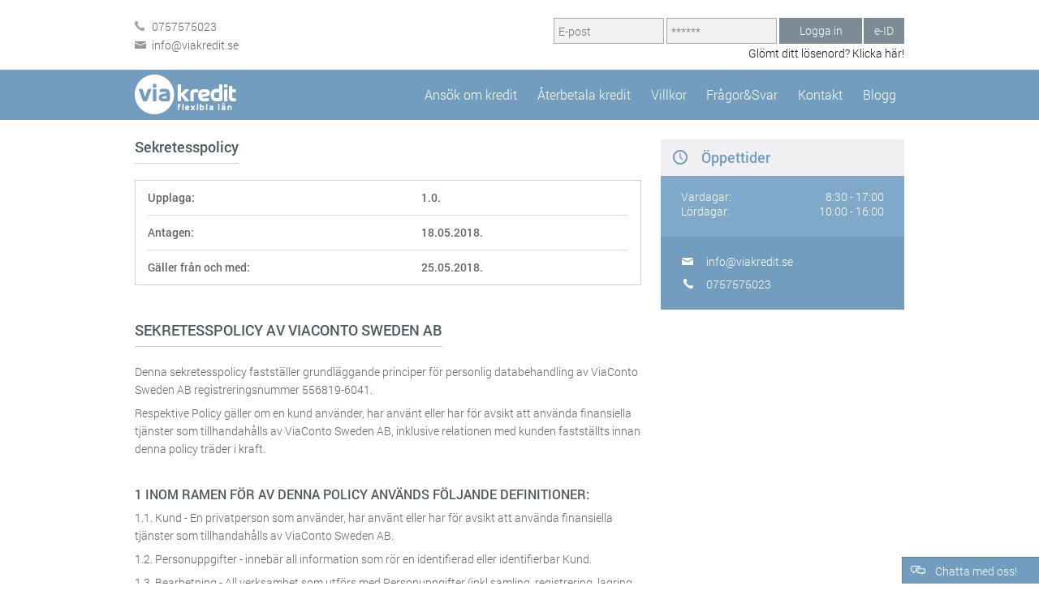

--- FILE ---
content_type: text/html; charset=utf-8
request_url: https://www.viakredit.se/sekretesspolicy
body_size: 10870
content:
<!DOCTYPE html>
<html>
<head>
<meta http-equiv="Content-Type" content="text/html; charset=utf-8" />
<meta name="google-site-verification" content="lllKX6ovL0KxVwupdWfTTUUIxkwvrA8KW5yL1huOzSk" />
<meta name="author" content="ViaConto" />
<meta name="robots" content="index, follow" />
<meta name="rating" content="general" />
<meta name="revisit-after" content="1 days" />

<title>ViaKredit sekretesspolicy för användning av webbplatsen</title>
<meta name="description" content="Copyright för ViaKredit hemsida. Läs mer om hur Du kan använda informationen på vår hemsida!" />
<meta name="keywords" content=" " />
<link rel="shortcut icon" href="favicon.ico" type="image/x-icon" />
<meta name="viewport" content="width=device-width, initial-scale=1">
<script type="text/javascript" src="/media/js/jquery/jquery.min.js"></script>
<script type="text/javascript" src="/media/js/jquery/jquery-ui-1.10.4.custom.min.js"></script>

<script type="text/javascript" src="/media/js/scripts.js"></script>
<script type="text/javascript" src="/media/js/jquery/jquery.placeholder.min.js"></script>
<script type="text/javascript" src="/media/js/jquery/mousehold.js"></script>
<script type="text/javascript" src="/media/js/jquery/jquery.ui.touch-punch.min.js"></script>

<link rel="stylesheet" href="/media/css/style.css?v=2026011816" type="text/css" />
<link rel="stylesheet" href="/media/css/style_add.css?v=2026011816" type="text/css" />

<script type="text/javascript" src="/media/js/chat/zopim.js"></script>
<script type="text/javascript" src="/media/js/clicktale.js"></script>
<!--[if lt IE 9]>
<script src="//html5shim.googlecode.com/svn/trunk/html5.js"></script>
<![endif]-->
</head>
<body>
<!-- Google Tag Manager -->
<noscript><iframe src="//www.googletagmanager.com/ns.html?id=GTM-5K4B5V"
height="0" width="0" style="display:none;visibility:hidden"></iframe></noscript>
<script>(function(w,d,s,l,i){w[l]=w[l]||[];w[l].push({'gtm.start':
new Date().getTime(),event:'gtm.js'});var f=d.getElementsByTagName(s)[0],
j=d.createElement(s),dl=l!='dataLayer'?'&l='+l:'';j.async=true;j.src=
'//www.googletagmanager.com/gtm.js?id='+i+dl;f.parentNode.insertBefore(j,f);
})(window,document,'script','dataLayer','GTM-5K4B5V');</script>
<!-- End Google Tag Manager --><div id="modal-window" class="modal-overlay" style="display:none;">
	<div class="modal">
		<div class="close"></div>
		<div class="modal-head">
			<h2>Ange din e-postadress och lösenord</h2>
		</div>
		<table class="log_tbl">
			<tr>
				<td><h3 class="login_desc">Försök igen!</h3></td>
				<td><h3>Glömt ditt lösenord? Klicka här!</h3></td>
			</tr>
			<tr>
				<td>
					<form class="forms" name="modal_login_form" id="modal_login_form" method="post" action="/?name=user_cabinet&amp;op=login" autocomplete="off">
												<label>E-post:</label>
						<input type="text" id="modal_login_mail" name="mail"/>
						<label>Lösenord:</label>
						<input type="password" id="modal_login_pwd" name="pwd"/>
						<div class="button green"><a href="#" onclick="valid_login('modal');">Logga in</a></div>
					</form>
				</td>
				<td>
					<p>En länk för att skapa ett tillfälligt lösenord kommer att skickas till din e-post.</p>
					<form method="post" action="har-du-glomt-ditt-losenord" id="modal_rem_pass_form">
					<label>E-post</label>
					<input type="text" name="remember_pass_mail" id="modal_remember_pass_mail" />
					<div class="button grey"><a href="#" onclick="$('form#modal_rem_pass_form').submit();">Skicka</a></div>
					</form>
				</td>
			</tr>
		</table>
	</div>
</div>
<div id="modal-alert-window" class="modal-alert-overlay" style="display:none;">
	<div class="modal-alert">
		<div class="modal-alert-close"></div>
		<div class="modal-alert-head">
			<h2>&nbsp;</h2>
		</div>
		<div class="modal-alert-text"></div>
	</div>
</div>
<div id="payment-window" class="modal-payment-overlay" style="display:none;">
	<div class="modal-payment">
		<div class="modal-payment-close"></div>
		<div class="modal-payment-head">
			<h2 class="payment_h2">&nbsp;</h2>
		</div>
		<div class="modal-payment-text"></div>
	</div>
</div>
<div id="eco-window" class="modal-eco-overlay" style="display:none;">
	<div class="modal-eco">
		<div class="modal-eco-close"></div>
		<div class="modal-eco-head">
			<h2 class="eco_h2">&nbsp;</h2>
		</div>
		<div class="modal-eco-text"></div>
	</div>
</div><header >
<script type="text/javascript">		
	function valid_login(form){	
		if(form == 'modal2'){
			$(".modal2-overlay").hide(500);
		}
		$.ajax({
			type: 'POST',
			url: '/?name=user_cabinet&op=ajax_login',
			cache:false,
			data:{
				mail: $("#"+form+"_login_mail").val(),
				pwd: $("#"+form+"_login_pwd").val()
			},
			success: function(response){
				if(response=="success"){
					document.getElementById(form+'_login_form').submit();
				}else if(response=="101"){
					if(form == '' || form == 'modal2'){
						$(".modal-overlay").show(500);
						$(".log-in").hide();
						$("#modal_login_mail").val($("#login_mail").val());
						$("#modal_login_pwd").val($("#login_pwd").val());
						form = 'modal';
					}
					$("."+form+"-head h2").addClass('red');
					$("."+form+"-head h2.red").html('Du har nekats access till systemet! Kontakta kundtjänst');
					$("."+form+"-overlay h3.login_desc").html('Försök igen!');
				}else if(response=="error"){
					if(form == '' || form == 'modal2'){
						$(".modal-overlay").show(500);
						$(".log-in").hide();
						$("#modal_login_mail").val($("#login_mail").val());
						$("#modal_login_pwd").val($("#login_pwd").val());
						form = 'modal';
					}
					$("."+form+"-head h2").addClass('red');
					$("."+form+"-head h2.red").html('Felaktig e-post eller lösenord');
					$("."+form+"-overlay h3.login_desc").html('Försök igen!');
				}else{
					if(form == '' || form == 'modal2'){
						$(".modal-overlay").show(500);
						$(".log-in").hide();
						$("#modal_login_mail").val($("#login_mail").val());
						$("#modal_login_pwd").val($("#login_pwd").val());
						form = 'modal';
					}
					$("."+form+"-head h2").addClass('red');
					$("."+form+"-head h2.red").html('Felaktig e-post eller lösenord');
					$("."+form+"-overlay h3.login_desc").html('Försök igen!');
				}
			},
			beforeSend: function(){
			},
			error: function(m){
			},
			complete: function(){
			}
		});
		return false;
	}	
	
	function eidPopup(){
		showEcoInfo('e-ID', '<input type="hidden" id="eid_popup_mode" value="" /><div class="modal-info">	<p>Vid val av Mobilt bank-ID, var god starta BankID-programmet efter att du har angett personnummer</p><div class="table2"><table>	<tbody>		<tr>					<td><img  style="width: 54px; cursor: pointer;" src="/media/img/bankid.jpg" class="pull-right" onclick="bankid();"></td>				<td><img style="width: 125px; cursor: pointer;" src="/media/img/mobiltbankid.png" class="pull-left" onclick="showhiidendiv();">					    <div id="hiddendiv" style="display:none;">			    	<div>Ange ditt personnummer med 10 siffror: ååmmddxxxx </div>				<input type="number" maxlength="11" id="personnumber" style="" value="" class="form-control">				   				<div class="button orange-button" onclick="javascript:return mobbankid();"><a style="cursor:pointer;">Skicka</a></div>			    </div>			</td>			</tr>	</tbody></table>	</div><div style="display: none;" id="returnurl" > </div></div>');
		$('#eid_popup_mode').val('login');
	}
	function eidPopupReg(){
		showEcoInfo('e-ID', '<input type="hidden" id="eid_popup_mode" value="" /><div class="modal-info">	<p>Vid val av Mobilt bank-ID, var god starta BankID-programmet efter att du har angett personnummer</p><div class="table2"><table>	<tbody>		<tr>					<td><img  style="width: 54px; cursor: pointer;" src="/media/img/bankid.jpg" class="pull-right" onclick="bankid();"></td>				<td><img style="width: 125px; cursor: pointer;" src="/media/img/mobiltbankid.png" class="pull-left" onclick="showhiidendiv();">					    <div id="hiddendiv" style="display:none;">			    	<div>Ange ditt personnummer med 10 siffror: ååmmddxxxx </div>				<input type="number" maxlength="11" id="personnumber" style="" value="" class="form-control">				   				<div class="button orange-button" onclick="javascript:return mobbankid();"><a style="cursor:pointer;">Skicka</a></div>			    </div>			</td>			</tr>	</tbody></table>	</div><div style="display: none;" id="returnurl" > </div></div>');
		$('#eid_popup_mode').val('reg');
	}	
</script>
<div class="wrap top">
	<ul class="contact-us">
	<li>0757575023</li>
	<li><a href="/cdn-cgi/l/email-protection#10797e767f506679717b62757479643e6375"><span class="__cf_email__" data-cfemail="51383f373e112738303a23343538257f2234">[email&#160;protected]</span></a></li>
</ul>
	<div class="log-in">
		<form class="forms" name="_login_form" id="_login_form" method="post" action="/?name=user_cabinet&amp;op=login" autocomplete="off">
			<input type="text" placeholder="E-post" id="_login_mail" name="mail"/><input type="password" placeholder="******" id="_login_pwd" name="pwd"/><div class="button"><a href="javascript:;" onclick="valid_login('');" rel="nofollow">Logga in</a></div>
			<div class="button-id"><a href="javascript:;" onclick="eidPopup();" rel="nofollow">e-ID</a></div>
					</form>
		<span><a href="/har-du-glomt-ditt-losenord">Glömt ditt lösenord? Klicka här!</a></span>
	</div>

</div>
<div class="menu-bg">
	<div class="wrap">
		<div class="logo"><a href="/">ViaSMS</a></div>
		<a class="menu_toggle" href="#">Menu</a>
		<nav>
			<ul class="menu">
									<li class=""><a href="/ansok-om-kredit">Ansök om kredit</a></li>
											<li class=""><a href="/aterbetala-kredit">Återbetala kredit</a></li>
											<li class=""><a href="/villkor">Villkor</a></li>
											<li class=""><a href="/faqs/">Frågor&amp;Svar</a></li>
											<li class=""><a href="/kontaktinformation">Kontakt</a></li>
											<li class=""><a href="/allt-om-att-lana-pengar-online">Blogg</a></li>
								</ul>
		</nav>
	</div>
</div></header><div class="col-wrap blog over">
	<div class="col-66">
		<h1>Sekretesspolicy</h1>
		<div class="over text text-page">
<div class="text-page text">
<div class="table1">
<table>
<tr><td><strong>Upplaga:</strong></td><td><strong>1.0.</strong></td></tr>
<tr><td><strong>Antagen:</strong></td><td><strong>18.05.2018.</strong></td></tr>
<tr><td><strong>Gäller från och med:</strong></td><td><strong>25.05.2018.</strong></td></tr>
</table>
</div>
<br/>
<h1>SEKRETESSPOLICY AV VIACONTO SWEDEN AB</h1>
<p>
Denna sekretesspolicy fastställer grundläggande principer för personlig databehandling av ViaConto Sweden AB registreringsnummer 556819-6041.
</p><p>Respektive Policy gäller om en kund använder, har använt eller har för avsikt att använda finansiella tjänster som tillhandahålls av ViaConto Sweden AB, inklusive relationen med kunden fastställts innan denna policy träder i kraft.
</p>
<br/>
<h2>1 INOM RAMEN FÖR AV DENNA POLICY ANVÄNDS FÖLJANDE DEFINITIONER:</h2>
<p>1.1.	Kund - En privatperson som använder, har använt eller har för avsikt att använda finansiella tjänster som tillhandahålls av ViaConto Sweden AB.
</p><p>1.2.	Personuppgifter - innebär all information som rör en identifierad eller identifierbar Kund.
</p><p>1.3.	Bearbetning - All verksamhet som utförs med Personuppgifter (inkl samling, registrering, lagring, ändring, beviljande av åtkomst, granskning, överföring etc.).
</p><p>1.4.	ViaConto Sweden AB - innebär en juridisk enhet som ägs av JSC "VIA SMS Group" med säte i Lettland, Riga 13 janvara gata 3, och som fungerar som en personuppgiftsansvarig.
</p><p>1.5.     VIA SMS Group ett aktiebolag inrättat i Lettland och alla dess dotterbolag.
</p><br/>
<h2>2.	ALLMÄNNA BESTÄMMELSER</h2>
<p>2.1. Denna policy beskriver allmänna principer hur ViaConto Sweden AB behandlar personuppgifter. Specifika detaljer om behandling av personuppgifter kan också ingå i avtal som ingåtts eller ingås mellan kunden och ViaConto Sweden AB och återspeglas på webbplatsen https://www.viakredit.se;
</p><p>2.2. ViaConto Sweden AB garanterar, inom ramen för tillämplig lag, sekretess för personuppgifter och har genomfört lämpliga tekniska och organisatoriska åtgärder för att skydda personuppgifter från otillåten åtkomst, olaglig behandling eller avslöjande, oavsiktlig förlust, ändring eller förstörelse.
</p><p>2.3. ViaConto Sweden AB kan använda auktoriserade processorer för personuppgifter. I sådana fall tar ViaConto Sweden AB nödvändiga åtgärder för att säkerställa att sådana dataprocessorer behandlar personuppgifter enligt instruktionerna från ViaConto Sweden AB och i enlighet med gällande lagstiftning och kräver lämpliga säkerhetsåtgärder.
</p><br/>
<h2>3. KATEGORIER AV PERSONUPPGIFTER</h2>
<p>3.1. Personuppgifter kan hämtas från kunden, från kundens användning av finansiella tjänster och från externa källor, såsom offentliga och privata register eller andra tredje parter.
</p><p>3.2. Personuppgifters datakategorier som ViaConto Sweden AB i första hand, men inte enbart, samlar in och bearbetar är följande:
</p><p>3.2.1 Identifieringsdata, t.ex. namn och personlig identifieringskod;
</p><p>3.2.2. Kontaktinformation såsom telefonnummer, e-postadress eller ansökan om särskilda produkter bostadsadressen; 
</p><p>3.2.3. Professionella uppgifter, t.ex. utbildning eller yrkeskarriär;
</p><p>3.2.4. Finansiella uppgifter såsom intäkter och skulder;
</p><p>3.2.5. Beroende på ViaConto Sweden AB-produkten har kunden valt data som gör det möjligt för ViaConto Sweden AB att genomföra sin kännedom-åtgärder avseende penningtvätt och förebyggande av terrorismfinansiering och säkerställa att internationella sanktioner följs, inklusive affärsrelaterade syften och om Kunden är en politisk person;
</p><p>3.2.6. Beroende på ViaConto Sweden AB-produkten har kunden valt uppgifter om kundens skattemässiga uppehållstillstånd, t.ex. uppgifter om bosättningsland, skatteidentifikationsnummer, medborgarskap;
</p><p>3.2.7. Kommunikationsdata - samlad när kunden kommunicerar med ViaConto Sweden AB via telefon, visuell och/eller ljudinspelning, e-post, meddelanden och andra kommunikationsskäl som sociala medier, data relaterad till kundens besök på www.viaconto.se eller kommunicera via andra ViaConto Sweden AB-kanaler (t.ex. chatt).
</p><br/>
<h2>4. SYFTE OCH GRUND FÖR BEHANDLING AV PERSONUPPGIFTER</h2>
<p>ViaConto Sweden AB behandlar personuppgifter huvudsakligen för att:
</p><p>4.1. Hantera kundrelationer i allmänhet och ge tillgång till ViaConto Sweden AB erbjudna finansiella tjänster.
</p><p>4.2. Utföra kreditvärdighetsbedömning och andra riskbedömningar. Att utföra kundens kreditvärdighet enligt lagstiftnings- och tillsynsinstitutionens ledlinjer för att avgöra om konsumenten kommer att kunna betala tillbaka det sökta lånet.
</p><p>4.3. För att skydda kundens och/eller ViaConto Sweden ABs intressen och undersöka kvaliteten på de tjänster som tillhandahålls av ViaConto Sweden AB och för att tillhandahålla bevis för en kommersiell transaktion eller annan affärskommunikation (inspelade samtal) baserat på avtalets genomförande eller för att vidta åtgärder på Kundens begäran innan avtal eller överensstämmelse med laglig skyldighet eller samtycke från Kunden eller ViaConto Sweden AB legitima intressen för att förebygga, begränsa och undersöka felaktig användning eller otillbörlig användning eller störning av ViaConto Sweden AB finansiella tjänster eller kvalitetssäkring av tjänster.
</p><p>4.4. Tillhandahålla ytterligare tjänster, utföra kundundersökningar, marknadsanalyser och statistik. Erbjuda kunden ViaConto Sweden ABs tjänster eller noga utvalda samarbetspartners, inklusive personliga erbjudanden, baserat på samtycke från kunden.
</p><p>4.5. Utföra kundundersökningar, marknadsanalyser och statistik; organisera lotterier och kampanjer för kund baserat på ViaConto Sweden AB legitimt intresse att förbättra ViaConto Sweden AB tjänster, förbättra kundens användarupplevelse av tjänster och att utveckla nya produkter och tjänster;
</p><p>4.6. Beroende på produkt som ViaConto Sweden AB erbjuder att följa lagliga skyldigheter och verifiering av identitet. Att följa gällande lag, till exempel i samband med genomförandet av principerna för ansvarsfull utlåning, förebygga, upptäcka, utreda och rapportera potentiell penningtvätt, finansiering av terrorism, om kunden är föremål för ekonomiska sanktioner.
</p><p>4.7. Förhindra missbruk av finansiella tjänster och säkerställa lämpliga tjänster. För att tillåta och kontrollera tillgång till och funktion för digitala kanaler, förhindra obehörig åtkomst och missbruk av dessa och för att säkerställa säkerheten för information baserad på: utförande av ett avtal eller vidta åtgärder på Kundens begäran innan avtal ingås. Förbättra tekniska system, IT-infrastruktur, anpassa visning av tjänsten till enheten och utveckla ViaConto Sweden AB-tjänster, t.ex. genom att testa och förbättra tekniska system och IT-infrastruktur.
</p><p>4.8. För att behandla inkommande och utgående betalningar.
</p><br/>
<h2>5. PROFILERING, PERSONLIGA ERBJUDANDE OCH AUTOMATISK BESLUT</h2>
<p>Profilering avser automatisk behandling av personuppgifter som används för att bedöma vissa kunders personliga egenskaper. Profilering används för direkt marknadsföring.</p>
<p>5.1. Automatiserad beslutsfattande används i kreditvärdighetsbedömningar, för riskhanteringen och för transaktionsövervakning för att bekämpa bedrägerier och bygger på ViaConto Sweden AB legitimt intresse, att fullgöra en rättslig förpliktelse, utförande av en överenskommelse eller samtycke från kunden.
</p><p>5.2. ViaConto Sweden AB får behandla personuppgifter för att förbättra användarupplevelsen av digitala tjänster. Om inte direkt marknadsföring har begränsats av kunden, kan ViaConto Sweden AB behandla personuppgifter i syfte att tillhandahålla allmänna och personliga erbjudanden om ViaConto Sweden AB tjänster.
</p><p>5.3. ViaConto Sweden AB säkerställer alltid att kunderna kan göra sina val och använda ett bekvämt verktyg för att hantera sina sekretessinställningar.
</p><p>5.4. ViaConto Sweden AB kan också samla statistiska uppgifter om kunden, såsom typiskt beteende och livsstilsmönster baserat på demografiska hushållsuppgifter. Statistiska uppgifter för att skapa segment profiler kan samlas in från externa källor och kan kombineras med ViaConto Sweden AB interna data.
</p><br/>
<h2>6. INNEHAVARE AV PERSONUPPGIFTER</h2>
<p>Personuppgifter delas med andra mottagare, till exempel:
</p><p>6.1.	Myndigheter (t.ex. brottsbekämpande myndigheter, skattemyndigheter, tillsynsmyndigheter);
</p><p>6.2.	ViaConto Sweden AB filialer/ dotterbolag i VIA SMS Group;
</p><p>6.3.	Kredit- och finansinstitutioner för att hantera inkommande och utgående betalningar;
</p><p>6.4. Revisorer, juridiska och finansiella konsulter, eller någon annan processor som är auktoriserad av ViaConto Sweden AB;
</p><p>6.5. Tredje parters upprätthållande av register (såsom kreditbyråer, befolkningsregister, handelsregistret eller andra register som innehar personuppgifter)
</p><p>6.6. Inkasserare vid tilldelning av fordringar;
</p><p>6.7. Domstolar, tvistlösningsorgan och konkursadministratörer;
</p><p>6.8. Övriga personer relaterade till tillhandahållande av tjänster av ViaConto Sweden AB, såsom leverantörer av posttjänster eller analitiska tjänster.
</p><br/>
<h2>7. GEOGRAFISKT OMRÅDE FÖR BEHANDLING</h2>
<p>7.1. Som allmän regel för behandling av personuppgifter inom EU/EES-området (EU/EES).
</p><br/>
<h2>8. ÅTGÄRDSTID</h2>
<p>8.1. Personuppgifterna behandlas inte längre än nödvändigt.
</p><p>8.2. Uppehållsperioden kan vara baserad på avtal med Kunden, ViaConto Sweden ABs berättigade intresse eller gällande lag (såsom lagar som rör konsumentlån, bokföring, penningtvätt, civilrätt osv.).
</p><br/>
<h2>9. KUNDENS RÄTTIGHETER SOM DATA SUBJEKTEN</h2>
<p>9.1. En kund (data subjekt) har rättigheter avseende hans/hennes data Behandling som klassificeras som personuppgifter enligt gällande lag. Sådana rättigheter är i allmänhet följande:
</p><p>9.1.1. Kräva att hans/hennes personuppgifter korrigeras om de är otillräckliga, ofullständigta eller felaktigta.
</p><p>9.1.2. Föremål för behandling av hans/hennes personuppgifter, om användningen av personuppgifter baseras på legitima intressen, inklusive profilering för direktmarknadsändamål (till exempel mottagande av marknadserbjudanden eller deltagande i undersökningar).
</p><p>9.1.3. Kräva radering av hans/hennes personuppgifter, till exempel som behandlas baserat på samtycket, om han/hon har återkallat samtycket. Sådan rätt gäller inte om personuppgifter uppmanas att raderas bearbetas också på andra rättsliga grunder, såsom avtal eller skyldigheter enligt tillämplig lag.
</p><p>9.1.4. Begränsa behandlingen av hans/hennes personuppgifter enligt gällande lag, t.ex. under den tidpunkt då ViaConto Sweden AB bedömer om Kunden har rätt att få sina uppgifter raderade.
</p><p>9.1.5. Ta emot information om hans/hennes personuppgifter behandlas av ViaConto Sweden AB och om så är fallet för att komma åt det.
</p><p>9.1.6. Ta emot hans/hennes personuppgifter som tillhandahålls av honom/henne själv och var genomförbara överföra sådana data till en annan tjänsteleverantör (data portabilitet).
</p><p>9.1.7. Upphäva hans/hennes samtycke till att behandla hans/hennes personuppgifter.
</p><p>9.1.8. Att inte bli föremål för helt automatiserat beslutsfattande, inklusive profilering, om sådant beslutsfattande har rättsverkningar eller på liknande sätt påverkar kunden. Denna rätt gäller inte om beslutsfattandet är nödvändigt för att ingå eller ingå avtal med kunden om beslutsfattandet är tillåtet enligt gällande lag eller om kunden har lämnat sitt uttryckliga samtycke. 
</p><p>9.1.9. Lämna in klagomål om användningen av personuppgifter till dataskyddsmyndigheten på <span class="mailto"><a target="_blank" href="https://www.datainspektionen.se/">https://www.datainspektionen.se/</a></span> om han/hon anser att behandlingen av hans/hennes personuppgifter kränker hans/hennes rättigheter och intressen enligt gällande lag.
</p><br/>
<h2>10. KONTAKTUPPGIFTER</h2>
<p>10.1. Kunder kan kontakta ViaConto Sweden AB vid eventuella förfrågningar, återkallande av samtycke, förfrågningar om utövande av personuppgifter och klagomål angående användningen av personuppgifter.
</p><p>10.2. ViaConto Sweden AB kontaktuppgifter finns på ViaConto Sweden ABs hemsida https://www.viakredit.se 
</p><p>10.3. ViaConto Sweden AB har rätt att ensidigt ändra policyn i enlighet med gällande lag genom att underrätta kunden om eventuella ändringar via ViaConto Sweden ABs webbplats senast en månad innan ändringarna träder i kraft.
</p>
</div>
		</div>			
				
</div>
		
   <div class="col-33">
	    	<div class="contact">
	<h3>Öppettider</h3>
	<div class="hours">
	 <table width="100%" >
	<tr>
		<td>Vardagar:</td>
		<td align="right">8:30 - 17:00</td>
	</tr>
	<tr>
	<td>Lördagar:</td>
	<td align="right">10:00 - 16:00</td>
	</tr>
</table>
	</div>
	<ul class="contact-info">
		<li class="mail"><a href="/cdn-cgi/l/email-protection#234a4d454c63554a42485146474a570d5046"><span class="__cf_email__" data-cfemail="50393e363f102639313b22353439247e2335">[email&#160;protected]</span></a></li>
		<li class="phone">0757575023</li>
	</ul>
	</div></div>
	</div>      
    <script data-cfasync="false" src="/cdn-cgi/scripts/5c5dd728/cloudflare-static/email-decode.min.js"></script><script type='text/javascript'> 
    var error_code = {"account_closed":"Din kredit \u00e4r nu avslutad. Nu kommer du inte l\u00e4ngre kunna att g\u00f6ra fler uttag samt m\u00f6jlighet till h\u00f6jning av din kreditgr\u00e4ns upph\u00f6r p\u00e5 grund av detta.","amount_range":"Fyll i korrekt information.","bank":"Kontrollera Ditt kontonummer eller v\u00e4lj ett annat identifikationss\u00e4tt!","bank_exists":"Kontot finns redan, v\u00e4nligen logga in!","blacklist":"Ditt personnummer har blivit sp\u00e4rrat i v\u00e5rt system. Tyv\u00e4rr kan Du inte registrera Dig i systemet.","changed":"Ditt kontonummer har sparats","data_exists":"some of date exists","eid_error":"Ett fel intr\u00e4ffade n\u00e4r du f\u00f6rs\u00f6kte logga in.","eid_invalid_token":"Data fr\u00e5n partner \u00e4r inte giltig","eid_no_data":"Data saknas","eid_timeout":"Tidsgr\u00e4ns, f\u00f6rs\u00f6k igen","eid_wrong_person_code":"Personkod st\u00e4mmer inte","enter_valid_password":"V\u00e4nligen ange ett giltig l\u00f6senord","err":"Identifikationskoden st\u00e4mmer inte.","fill":"V\u00e4nligen fyll i samtliga f\u00e4lt i registreringsformul\u00e4ret. Felaktigt ifyllda eller utel\u00e4mnade f\u00e4lt kommer att markeras i r\u00f6tt. Du kan ocks\u00e5 anv\u00e4nda Dig av hj\u00e4lpf\u00e4lten.","fill_form":"Fyll i angivna f\u00e4lt","fixed_amount":"Det \u00e4r inte m\u00f6jligt att \u00e4ndra beloppet som du har angivit p\u00e5 Klara l\u00e5n.","has_request":"Din f\u00f6rfr\u00e5gan \u00e4r under behandling.","household":"V\u00e4nligen ange antal boende i hush\u00e5llet!","income":"V\u00e4nligen ange din nuvarande m\u00e5nadsinkomst. Du kan inte ans\u00f6ka om l\u00e5n om du saknar inkomst!","in_process":"Din ans\u00f6kan \u00e4r under behandling.","limit_reduce":"Ej korrekta v\u00e4rden.","limit_today":"Din beg\u00e4ran kan inte behandlas just nu. F\u00f6rs\u00f6k igen imorgon.","mail_domain":"V\u00e4nligen kontrollera Din e-postadress. Till exempel: info@viaconto.se.","mail_exists":"Vi har redan registrerat en anv\u00e4ndare med denna e-postadress","nonuniq":"Ditt kontonummer har inte \u00e4ndrats","no_changes":"Ej korrekta v\u00e4rden.","no_permit":"F\u00f6r att kunna utnyttja din kredit v\u00e4nligen ta kontakt med kundtj\u00e4nst p\u00e5 tel. 0757575023 eller info@viaconto.se","no_profile":"Ingen profil, registrera dig f\u00f6rst","password_old":"Fel l\u00f6senord","pass_err2":"Urs\u00e4kta, fel e-postadress!","pass_err3":"Du har inte angivit n\u00e5gon e-postadress","pass_err4":"Fel l\u00f6senord. Var god f\u00f6rs\u00f6k igen!","pass_err5":"Ett meddelande har redan skickats till denna e-postadress! V\u00e4nligen g\u00f6r ett nytt f\u00f6rs\u00f6k tidigast om 2 minuter.","pass_err6":"Tyv\u00e4rr kan vi inte s\u00e4nda ett nytt l\u00f6senord till din e-mail. Detta beror p\u00e5 att ditt konto \u00e4r sp\u00e4rrat.F\u00f6r mer information v\u00e4nligen kontakta kundtj\u00e4nst.","pass_success":"Ditt tillf\u00e4lliga l\u00f6senord har skickats! Om du inte har f\u00e5tt ett e-postmeddelande inom 2 minuter, kontrollera din &quot;SPAM&quot; eller &quot;SKR\u00c4PPOST&quot; f\u00f6r att se om v\u00e5rt e-postmeddelande har blockerats av dina inst\u00e4llningar.","pcode":"Du \u00e4r redan registrerad som kund hos oss. V\u00e4nligen logga in med Din e-post och l\u00f6senord!","personkonto":"Det angivna personkontonumret st\u00e4mmer inte \u00f6verens med ditt personnummer.","phone_exists":"Det finns redan en anv\u00e4ndare registrerad med detta telefonnummer","phone_incorect":"V\u00e4nligen kontrollera mobilnumret!","readonly":"Not allowed!","success":"Dina uppgifter har sparats","suspicious_history":"Du kan inte ans\u00f6ka om nya l\u00e5n och krediter p\u00e5 grund av tidigare obetalda fakturor","timeout":"Du har inte varit aktiv under 8 minuter. Om du inte g\u00f6r n\u00e5gra aktiva \u00e5tg\u00e4rder inom 2 minuter kommer du att loggas ut automatiskt","user_emigrated":"Personnumret kunde inte hittas.","user_exists":"Hej, Du kanske f\u00f6rs\u00f6ker att registrera Dig en g\u00e5ng till eftersom det redan finns en anv\u00e4ndare med det personnumret i v\u00e5rt system. Anv\u00e4nd alternativet &quot;Gl\u00f6mt l\u00f6senord&quot; s\u00e5 kommer Du att f\u00e5 ett meddelande till den e-postadress som Du har angivit vid registreringen med en \u00e5terst\u00e4llning av l\u00f6senordet och instruktioner om vidare steg.","waiting_limit":"Din ans\u00f6kan om h\u00f6jning \u00e4r under behandling. Vi \u00e5terkommer med ett erbjudande inom 2 minuter","waiting_payout":"Din ans\u00f6kan om uttag \u00e4r under behandling. Vi \u00e5terkommer med ett erbjudande inom 2 minuter.","wrong_email":"V\u00e4nligen ange ett giltig e-postadress"};
        </script>
<div class="modal-overlay-1" id="modal-overlay-id-1"></div>
<div class="modal" id="modal-id-1">
    <div class="close"><a href="#" id="close-id"></a></div>
    <div class="modal-text-1"></div>
</div>
<footer class="foot">
    <div class="footer-wrap over">
		<div class="col-75">
		<div class="over-border">
        
            <div class="via-group">
                <h3>Våra dotterbolag i andra länder:</h3>
                <ul>
                    <li><a href="https://www.viasms.lv/" target="_blank">Lettland</a></li>
                    <li><a href="https://www.viasms.lt/" target="_blank">Litauen</a></li>
                    <li><a href="https://www.viasms.cz/" target="_blank">Tjeckien</a></li>
                    <li><a href="https://www.viasms.pl/" target="_blank">Polen</a></li>
                    <li><a href="https://www.viaconto.es/" target="_blank">Spanien</a></li>				
                </ul>

                <ul>
                    <li><a href="http://www.viasmsgroup.com/" target="_blank">VIA SMS Group</a></li>
                </ul>
            </div>
			<div class="fb-box">
	
	<iframe src="//www.facebook.com/plugins/likebox.php?href=https%3A%2F%2Fwww.facebook.com%2FViaContoSverige&amp;width=240&amp;height=258&amp;colorscheme=light&amp;show_faces=true&amp;header=false&amp;stream=false&amp;show_border=true" scrolling="no" frameborder="0" style="border:none; overflow:hidden; width:240px; height:258px;" allowTransparency="true"></iframe>

</div>		</div>
			<div class="blog">
	<h3>Mer information</h3>
			<ul>		<li><a href="/allt-om-att-lana-pengar-online/kredit-utan-kreditupplysning-fran-uc">Kredit utan kreditupplysning från UC</a></li>
							<li><a href="/allt-om-att-lana-pengar-online/kreditupplysning-sa-fungerar-det">Kreditupplysning - så fungerar det</a></li>
							<li><a href="/allt-om-att-lana-pengar-online/lana-med-betalningsanmarkning">Låna med betalningsanmärkning</a></li>
		</ul>			<ul>		<li><a href="/allt-om-att-lana-pengar-online/ekonomisk-radgivning">Ekonomisk rådgivning</a></li>
							<li><a href="/allt-om-att-lana-pengar-online/bra-att-veta-om-krediter">Bra att veta om krediter</a></li>
							<li><a href="/allt-om-att-lana-pengar-online">Allt om att låna pengar online</a></li>
		</ul>			<ul>		<li><a href="/allt-om-att-lana-pengar-online/kredit-utan-fast-anstallning-eller-inkomst">Kredit utan fast anställning eller inkomst</a></li>
		</ul>		

</div>            
            <div class="copy">
                <ul>
                    <li><a href="/om-oss">Om oss</a></li>
                    <li><a href="/regler-for-anvandning-av-hemsidan">Regler för användning av hemsidan</a></li>
                    <li><a href="/sekretesspolicy">Sekretesspolicy</a></li>
                    <li><a href="/copyright">Copyright</a></li>
                </ul>
                <span>ViaConto Sweden AB © 2011 - 2026 All rights reserved</span>
            </div>
        </div>
        <div class="col-25">
            <h3>Följ oss på:</h3>
            <ul class="soc">           
	<li class="facebook"><a href="https://www.facebook.com/ViaContoSverige" target="_blank" title="facebook">facebook</a></li>             
                <li class="youtube"><a href="https://www.youtube.com/user/Viaconto" target="_blank" title="youtube">youtube</a></li>
            </ul>
			<table style="width:219px;">
				<tr>
					<td><a target="_blank" href="/media/files/tryggmarkt_rapport.pdf"><img src="/media/img/tryggmarkt.png" alt="Tryggmarkt" title="Tryggmarkt" width="75" /></a></td>
					<td><img src="/media/img/comodo_secure_100x85_transp.png" alt="SSL Certificate"  title="SSL Certificate" /><br><span>SSL Certificate</span></td>
				</tr>
				<tr>
					<td colspan="2" align="left"></td>
				</tr>
			</table>		
	   </div>
    </div>
</footer><div class="chat-wrap">
	<div class="right">
		<div class="chat cpointer" onclick="show_chat_call();"><a>Chatta med oss!</a></div>
		<input type="hidden" id ="show_chat" name="show_chat" value="1" />
	</div>
</div><script type="text/javascript"><!--
	function keyevent_define(event)
	{
		var keynum = 0;
		try
		{
			if (window.event) // IE
			{
				if (!window.event['ctrlKey'] && !window.event['altKey'])
					keynum = window.event.keyCode;
			}
			else if (event.which) // Netscape/Firefox/Opera
			{
				if (!event['ctrlKey'] && !event['altKey'])
					keynum = event.which;
			}
					}
		catch (e) {}
		return keynum;
	}

	function keyevent_handler(event, state)
	{
		var keynum = keyevent_define(event);
		switch (keynum)
		{
			case 97: // a => auth
			case 65: // A
			case 1092: // �
			case 1060: // �
				var pressed = true;
				window.location = 'auth.php';
			break;
						case 115: // s => start page
			case 83: // S
			case 1099: // �
			case 1067: // �
				var pressed = true;
				window.location = 'index.php';
			break;
		}
	}
// --></script>	<script type="text/javascript">
	<!--
	document.onkeypress = function(event) { keyevent_handler(event); }
	for (f in document.forms)
	{
		document.forms[f].onkeypress = function(event)
		{
			event = window.event || event;
			event.cancelBubble = true;
		}
	}
		// -->
	</script>
<script type="text/javascript">
	function showSignrError(){
		showAlert('Observera!', 'Ett fel inträffade när du försökte logga in.');
	}
</script></body>
</html>

--- FILE ---
content_type: text/css
request_url: https://www.viakredit.se/media/css/style.css?v=2026011816
body_size: 16662
content:
@font-face {
  font-family: 'Roboto';
  font-style: normal;
  font-weight: 300;
  src: local('Roboto Light'), local('Roboto-Light'), url(/media/fonts/Pru33qjShpZSmG3z6VYwnT8E0i7KZn-EPnyo3HZu7kw.woff) format('woff');
}
@font-face {
  font-family: 'Roboto';
  font-style: normal;
  font-weight: 400;
  src: local('Roboto Regular'), local('Roboto-Regular'), url(/media/fonts/Xyjz-jNkfiYuJf8UC3Lizw.woff) format('woff');
}
@font-face {
  font-family: 'Roboto';
  font-style: normal;
  font-weight: 500;
  src: local('Roboto Medium'), local('Roboto-Medium'), url(/media/fonts/oOeFwZNlrTefzLYmlVV1UD8E0i7KZn-EPnyo3HZu7kw.woff) format('woff');
}
html, body, div, span, applet, object, iframe,
h1, h2, h3, h4, h5, h6, p, blockquote, pre,
a, abbr, acronym, address, big, cite, code,
del, dfn, em, img, ins, kbd, q, s, samp,
small, strike, strong, sub, sup, tt, var,
b, u, i, center,
dl, dt, dd, ol, ul, li,
fieldset, form, label, legend,
table, caption, tbody, tfoot, thead, tr, th, td,
article, aside, canvas, details, embed, 
figure, figcaption, footer, header, hgroup, 
menu, nav, output, ruby, section, summary,
time, mark, audio, video {
	margin: 0;
	padding: 0;
	border: 0;
	outline: none;
	font-size: 100%;
	font: inherit;
	vertical-align: baseline;
	text-decoration: none;
}
/* HTML5 display-role reset for older browsers */
article, aside, details, figcaption, figure, 
footer, header, hgroup, menu, nav, section {display: block;}
body {line-height:1;}
ol, ul {list-style:none;}
blockquote, q {quotes:none;}
blockquote:before, blockquote:after, q:before, q:after {content:'';content: none;}
table {border-collapse:collapse;border-spacing: 0;}
textarea, select, input[type="date"], input[type="button"], input[type="datetime"], input[type="datetime-local"], input[type="email"], input[type="month"], input[type="number"], input[type="password"], input[type="search"], input[type="tel"], input[type="text"], input[type="time"], input[type="url"], input[type="week"]{
-webkit-box-sizing: border-box;
-moz-box-sizing: border-box;
box-sizing: border-box;
-webkit-background-clip: padding;
-moz-background-clip: padding;
background-clip:padding-box;
-webkit-border-radius:0;
-moz-border-radius:0;
-ms-border-radius:0;
-o-border-radius:0;
border-radius:0;
-webkit-appearance:none;
background-color:#fff;
outline:0;
margin:0;
padding:0;
border:0;
text-align: left;
font-size:1em;
height: 1em;
vertical-align: middle;
font-family: 'Roboto', sans-serif;
font-weight:300;font-size:14px;color:#656565;
}

/* *, *:before, *:after {-moz-box-sizing:border-box;-webkit-box-sizing:border-box;box-sizing:border-box;} */
/* RESET CSS */
body {font-family: 'Roboto', sans-serif;background:#fff;font-weight:300;font-size:14px;color:#656565;line-height:18px;}
.wrap {width:948px;margin:0 auto;}
.col-wrap {width:972px;margin:0 auto;padding:24px 0;}
.button {text-align:center;}
.clear {clear:both;}
.over, .home, .form-line {overflow:hidden;}
.left {float:left;}
.right {float:right;}
.opacity {opacity:0;}
.show {opacity:1;}
.none {display:none;}
.margin {margin-top:20px;}
.mrg-bottom {margin-bottom:10px;}
.mrg-top {margin-top:10px;}
.mrg-both {margin:10px 0;}
.relat {position:relative;}
.button a, footer .soc li a, .chat a, input, textarea, select, .grey a, .green a, .forgot-passw .button a, .col-half.block-grey .button a, .contact-form .button a, .third .button a, .orange-button a, .log2 .button a, .grey-button a, .cookies .button a, .payment a  {-webkit-transition: all 0.2s ease-in-out;-moz-transition: all 0.2s ease-in-out;transition: all 0.2s ease-in-out;}
.col-66 input[type="text"], .col-66 input[type="password"], .col-66 select, .col-66 textarea {background:#f2f2f2;border:1px solid #cecece;height:32px;padding:5px;}
.col-66 input[type="text"]:focus, .col-66 input[type="password"]:focus, .col-66 textarea:focus, .col-66 select:focus {border-color:#aaa;background-color:#fafafa;}
a {color:#cf393a;color:#729dbf;color:#FC9B33;}
.text-page a {text-decoration:underline;}
.text-page a:hover {text-decoration:none;}
.atmaksa-bg .size-12 {font-size:12px;}
.default-list {margin:10px 0 10px 20px;list-style-type:disc;}

.profile {background:#f0f0f2;border-bottom:1px solid #c9d2d9;}
.profile .wrap {position:relative;height:40px;}
.profile .profile-menu {position:absolute;right:0;bottom:-41px;z-index:2;padding:0 10px 10px 10px;background:#f0f0f2;border:1px solid #c9d2d9;border-top:0;}
.profile-menu > li {float:left;border-left:1px solid #537FA1;position:relative;}
.profile-menu > li > a {display:block;color:#fff;background-color:#729DBF;padding:6px 16px;}
.profile-menu > li:first-child {border:none;}
.profile-menu > li:first-child a {background:#729DBF;text-indent:0px;}
.profile-menu > li.log-out a {background:#729DBF url(../img/sprite.png) -39px -691px no-repeat;padding-left:32px;}
.profile-menu > li.act > a {background-color:#6C97B8;}
.profile-menu li a:hover {background-color:#6C97B8;}
.profile-menu li .sub {position:absolute;display:none;top:30px;left:0;/*padding:5px 0;*/min-width:180px;background-color:#6C97B8;-webkit-box-shadow:inset 0 1px 1px 0 rgba(0,0,0,0.25);box-shadow:inset 0 1px 1px 0 rgba(0,0,0,0.25);}
.profile-menu li:hover .sub {display:block;}
.profile-menu .sub li a {display:block;color:#fff;padding:5px 18px;}
.profile-menu .sub li a:hover {background-color:rgba(0,0,0,0.1);}
.profile-head {color:#7a7a7a;position:absolute;top:9px;right:11px;}
.profile-head span {color:#181818;}
.profile-head .discount {display:inline-block;font-size:14px;border:none;background:#4eb829;padding:2px 5px;color:#fff;font-weight:500;border-radius:3px;}

.header-wrap {}
header {}
.logo {float:left;text-indent:-9999px;width:139px;margin-top:6px;}
.logo a {height:49px;width:139px;display:block;background:url(../img/sprite.png) 0 0 no-repeat;}
.register-landing .logo {float:none;margin:0 auto;height:55px;background:url(../img/sprite.png) 0 6px no-repeat;}
.register-landing .aizdevums {margin-top:27px;}
nav {/*width:760px;*/position:absolute;top:6px;right:0;font-size:16px;}
nav .menu {width:100%;display:inline-block;text-align:justify;}
nav .menu:after {content:"";width:100%;display:inline-block;}
nav .menu li {display:inline-block;}
nav .menu li a {display:block;padding:16px 10px;color:#fff;}
nav .menu li a:hover {background:#6c97b8;}
nav .menu li.act a {background:#6c97b8;}
.menu-bg {background:#729dbf;height:62px;}
.menu-bg .wrap {position:relative;}
header .top {height:86px;}
.menu_toggle {display:none;}
header .contact-us {float:left;width:215px;margin-top:24px;}
header .contact-us li {background:url(../img/sprite.png) -450px 4px no-repeat;padding:0 0 5px 21px;}
header .contact-us li:first-child {background-position:-150px 2px;}
header .contact-us li a {color:#656565;}
.lang {float:left;overflow:hidden;line-height:12px;margin-top:37px;margin-left:7px;}
.lang li {float:left;border-left:1px solid #808080;padding-left:8px;}
.lang li:first-child {padding-left:0;padding-right:8px;border:none;}
.lang li a {color:#656565;}
.logged .lang {margin-top:10px;/*margin-left:150px;*/}
.log-in {margin-top:22px;float:right;}
.log-in input {background:#f2f2f2;border:1px solid #aaa;height:32px;padding:5px;width:136px;margin-right:3px;display:block;float:left;}
.log-in input:first-child:focus {width:200px;}
.log-in input:focus {border-color:#7c7c7c;}
.log-in .button {height:32px;width:102px;float:left;}
.log-in .button a {height:18px;background:#7b8c97;color:#fff;display:block;padding:7px 0;}
.log-in .button a:hover {background:#6C7D88;}
.log-in .button-id {height:32px;float:left;text-align:center;margin-left:2px;}
.log-in .button-id a {height:18px;background:#7b8c97;color:#fff;display:inline-block;padding:7px 13px;}
.button-id a:hover {background:#6C7D88;}
.log-in span {display:block;float:right;clear:both;margin-top:3px;}
.log-in span a {color:#181818;}

.col-75 {width:705px;margin:0 12px;float:left;}
.col-66 {width:624px;margin:0 12px;float:left;padding-bottom:3px;}
.col-50 {width:462px;margin:0 12px;float:left;}
.col-45 {width:438px;margin:0 12px;float:left;}
.col-33 {width:300px;margin:0 12px;float:left;}
.col-25 {width:219px;margin:0 12px;float:left;}
.col-292 {width:296px;margin:0;float:left;}
.col-292:first-child {margin:0 32px 0 0;}
.col-half {width:50%;float:left;}
.dotted {border-bottom:1px dotted #ccc;}
.dotted .col-292 {width:296px;margin:0;float:left;}
.dotted .col-292:first-child {margin:0 16px 0 0;padding-right:15px;border-right:1px dotted #ccc;}
.inner-50 {width:300px;margin-left:24px;float:left;}
.inner-50:first-child {margin-left:0;}
.inner-36 {width:36%;;float:left;}
.inner-64 {margin-left:0;width:64%;float:left;}
.text {line-height:20px;}
.text h1 {line-height:1;margin-top:10px;}
.text h1:nth-of-type(1) {margin-top:0;}
.text p {margin-bottom:7px;}
strong, b {font-weight:500;}
em, i {font-style:italic;}
.size12 {font-size:12px;}
.size13 {font-size:13px;}
.size18 {font-size:18px;}

.fixed-table table {/*table-layout:fixed;*/}
.form {}
.heading {margin-bottom:10px;}
.form-line input {width:139px;}
.form-wrap, .form-line {margin:5px 0 5px 0;}
.form-wrap input, .form-line input, .form-wrap select {margin:0 0 10px 0;}
.form-wrap {overflow:hidden;}
ul.form-wrap {margin-top:10px;}
ul.form-wrap li {float:left;margin:0 20px 0 0;}
ul.form-wrap li input {margin-right:5px;}
.form-wrap input[type="text"], .form-wrap input[type="password"] {float:left;width:100%;}
.form-wrap input.disabled {background:#f8f8f8;border-color:#e6e6e6;color:#c9c9c9;cursor:not-allowed;}
.form-wrap a, .tool, .cell a {float:right;width:18px;height:18px;text-indent:-9999px;display:inline-block;background:url(../img/sprite.png) -350px -600px no-repeat;}
.tool {text-align:left;float:none;}
.form-line span, .form-line2 span, .form-line3 span {float:left;width:40px;text-align:center;display:block;padding:5px 0 0 0;}
.form-line input {float:left;}
.form-wrap select {width:296px;background:#f2f2f2 url(../img/drop.png) right center no-repeat;}
.kods {cursor:pointer;text-decoration:underline;}
.kods:hover {text-decoration:none;}
.kods-npt {display:none;}
.kods-npt label {display:block;margin-bottom:5px;}
.accept-rules {border:1px dotted #ccc;border-left:0;border-right:0;padding:20px 0;overflow:hidden;font-size:13px;line-height:20px;margin-top:10px;margin-bottom:20px;}
.accept-rules input {float:left;width:23px;display:block;margin:3px 0 0 0;}
.accept-rules p {float:left;display:block;width:90%;}
.accept-rules a {color:#cf393a;text-decoration:underline;}
.accept-rules a:hover {text-decoration:none;}
.accept-rules2 {background:#f8f8f8;padding:20px;overflow:hidden;position:relative;font-size:13px;line-height:20px;margin-top:10px;margin-bottom:20px;}
.accept-rules2 input {float:left;width:23px;display:block;margin:3px 0 0 0;}
.accept-rules2 p {float:left;display:block;width:90%;}
.accept-rules2 a {color:#cf393a;text-decoration:underline;}
.accept-rules2 a:hover {text-decoration:none;}
.button-block {position:absolute;top:0;bottom:0;right:0;width:230px;padding:10px 0 0 60px;background:#eaeaea;}
.button-block a {text-decoration:none;}
.button-block:before {content:"";position:absolute;top:0;bottom:0;left:0;z-index:1;width:0; height:0; border-top:105px solid transparent;border-bottom:105px solid transparent;border-left:30px solid #f8f8f8;}

.orange-button {text-shadow:0px 1px 0px #bc6621;margin-top:70px;font-weight:500;font-size:18px;text-align:left;}
.button-mrg {margin-top:0px;}
.middle.orange-button {text-align:center;margin-bottom:24px;}
.orange-button a {background:#fb8200 url(../img/sprite.png) center -906px;color:#fff;padding:10px 30px;display:inline-block;position:relative;}
.orange-button a:hover {background-color:#fb6400;}
.orange-button a:after {content:"";height:0;width:100%;position:absolute;bottom:-2px;left:0;border-top:2px solid #bc6621;border-left:2px solid transparent;border-right:2px solid transparent;-webkit-box-sizing: border-box;-moz-box-sizing: border-box;box-sizing: border-box;}
.grey-button {/*text-shadow:0px 1px 0px #bc6621;*/margin-top:25px;font-weight:500;font-size:18px;text-align:center;}
.grey-button a {background:#7B8C97;color:#fff;padding:10px 30px;display:inline-block;position:relative;}
.grey-button a:hover {background-color:#6C7D88;}
.grey-button a:after {content:"";height:0;width:100%;position:absolute;bottom:-2px;left:0;border-top:2px solid #515e67;border-left:2px solid transparent;border-right:2px solid transparent;-webkit-box-sizing: border-box;-moz-box-sizing: border-box;box-sizing: border-box;}

.profile-home {margin-bottom:24px;border-bottom:1px dotted #CCC;/*overflow:hidden;*/}
.profile-home .table1 table {/*min-height:199px;*/}
.profile-home input {border:1px solid #ccc;padding:1px 3px;outline:0;max-width:80%;height:26px;}
.profile-home input:focus {border:1px solid #838181;}
.profile-text {padding:24px 0 24px 0;margin-bottom:24px;border-bottom:1px dotted #CCC;}
.profile-text.sms-info {padding:0 24px 10px 55px;margin-top:0;}
.profile-text-padd {padding:24px 0 24px 0;}
.profile-text p, .profile-text-padd p {margin-bottom:10px;}
.table-fixed {table-layout:fixed;}

.flex-wrap {justify-content:flex-start;display:flex;flex-wrap:wrap;margin:0 12px 24px 12px;}
.flex-col {float:none;display:flex;flex-grow:0;flex-direction:column;width:49%;margin-left:1%;}
.flex-col:nth-of-type(odd) {margin-left:0;margin-right:1%;}
.flex-col .table1 {display:flex;flex-direction:column;flex:1 0 auto;justify-content: center;}
.flex-p {flex:1 0 auto;}
.flex-table {display:flex;flex:1 0 auto;max-height:197px;}
.flex-col table tr td:nth-child(even) {text-align:right;}
.flex-col.col-full {width:100%;margin-right:0;}
/*
.flex-col .table1 {display:flex;flex-grow:0;flex-direction:column;}
*/

.heading .button a {background:url(../img/sprite.png) -445px -639px no-repeat;min-width:320px;display:block;color:#ec8210;padding:5px 10px 4px 31px;border:1px solid #E7CAAB;border-radius:3px;}
.heading .button a:hover {color:#df7400;border-color:#ec8210;}
.intro {margin-bottom:20px;line-height:22px;}

h1 {color:#4d575e;font-size:18px;font-weight:500;display:inline-block;border-bottom:1px solid #c9d2d8;margin-bottom:20px;padding-bottom:11px;}
.ka-atmaksat h1 {font-size:16px;}
h2 {font-size:16px;color:#4d575e;font-weight:500;}
.blog .text h2 {margin-top:5px;margin-bottom:7px;}
.blog .bdate {display:block;color:#959595;font-size:13px;margin:5px 0 7px 0;}

.icon1, .icon2, .icon3 {padding:5px 0 1px 0px;background:url(../img/sprite.png) no-repeat;border-bottom:0;}
.icon1 {background-position:-450px -696px;padding-left:33px;}
.icon2 {background-position:-450px -751px;padding-left:40px;}
.icon3 {background-position:-450px -800px;padding-left:40px;}

.col-banner {width:243px;margin:0 12px;float:left;}
.col-banner img {display:block;width:100%;}
.contact {color:#fff;}
.home .contact {min-height:206px;height:auto !important;height:206px;}
.col-33 .contact {margin-bottom:1px;}
.contact h3 {height:45px;line-height:45px;padding:0 0 0 50px;color:#729DBF;font-size:18px;font-weight:500;background:#f0f0f2 url(../img/sprite.png) -235px -387px no-repeat;}
.contact .hours {background:#80A8C8;padding:17px 25px 22px 25px;}
.contact .hours li {padding-top:5px;}
.contact .contact-info {background:#729dbf;padding:12px 25px 22px 25px;}
.contact .contact-info li {padding:10px 0 0 31px;background:url(../img/sprite.png) no-repeat;}
.contact .contact-info li a {color:#fff;display:block;}
.contact .contact-info li a:hover {color:rgba(255,255,255,0.8);}
.contact .contact-info li.skype {background-position:-250px -437px;}
.contact .contact-info li.mail {background-position:-250px -469px;}
.contact .contact-info li.phone {background-position:-250px -500px;}
.contact .contact-info li.mobile {background-position:-250px -528px;}
.contact-table {width:70%;width:100%;}
.contact-table table {width:auto;margin-bottom:10px;}
.contact-table table td {padding-right:15px;}
.home .col-45 {background:#f7f7f7;height:276px;position:relative;height:276px;}
.home .col-45 h2 {padding:13px 0 13px 48px;font-weight:300;background:#f0f0f2 url(../img/sprite.png) -432px -286px no-repeat;font-size:18px;color:#181818;border-bottom:1px solid #e8e8e8;}
.home .col-45 ul {line-height:28px;padding:10px 0 0 20px;}
.home .col-45 ul li {}
.home .col-45 ul li a {background:url(../img/sprite.png) -450px -341px no-repeat;padding-left:17px;color:#666;}
.home .col-45 ul li a:hover {color:#181818;text-decoration:underline;}
.home .col-45 .bottom {height:34px;border-top:1px dotted #c6c6c6;background:#f0f0f2;position:absolute;bottom:0;width:100%;}
.home .col-45 .bottom .more {text-align:right;padding:8px 26px 0 0;}
.home .col-45 .bottom .more a {background:url(../img/sprite.png) -450px -594px no-repeat;padding:0 0 0 18px;color:#666;}
.home .col-45 .bottom .more a:hover {color:#181818;}
.payment {/*margin:27px 50px 0 50px;*/position:absolute;left:50px;right:50px;bottom:0;font-size:14px;}
.col-33 .payment {position:static;margin:15px 50px 0 50px;}
.payment a {display:block;background:#7B8C97 url(../img/sprite.png) 10px -1442px  no-repeat;color:#fff;padding:5px 5px 5px 20px;}
.col-33 .payment a {padding:5px 15px 5px 35px;}
.payment a:hover {background-color:#6C7D88;}

footer {background:#f5f5f5;margin-top:26px;}
.footer-wrap {width:972px;margin:0 auto;}
footer .via-group {padding:33px 0 10px 0;background:url(../img/sprite.png) 90px -143px no-repeat;font-size:15px;width:65%;float:left;}
footer .via-group h3 {color:#181818;margin-bottom:10px;}
footer .via-group ul {overflow:hidden;}
footer .via-group ul li {float:left;margin:5px 26px 5px 0;}
footer .via-group ul li a {display:block;padding-left:18px;background:url(../img/sprite.png) 0 -93px no-repeat;color:#181818;}
footer .blog {border-bottom:1px dotted #c4c4c4;padding:15px 0 10px 0;overflow:hidden;clear:both;}
footer .blog h3 {font-weight:500;font-size:15px;margin-bottom:10px;}
footer .blog ul {width:33.333%;float:left;font-size:14px;}
footer .blog ul li {padding-right:5px;}
footer .blog ul li a {display:block;padding:4px 0 4px 17px;color:#181818;position:relative;}
footer .blog ul li a:before {content:"";position:absolute;top:0;left:0;width:20px;height:20px;background:url(../img/sprite.png) 0 -343px no-repeat;}
footer .copy {font-size:12px;padding:25px 0;}
footer .copy ul {overflow:hidden;margin-bottom:10px;}
footer .copy ul li {float:left;margin-right:43px;}
footer .copy a {color:#454545;border-bottom:1px solid #a1a1a1;display:inline-block;}
footer .copy a:hover {border:none;}
footer .copy span {color:#666;}
footer .col-25 h3 {margin-top:33px;font-size:15px;color:#181818;font-weight:500;}
footer .soc {overflow:hidden;margin:18px 0;}
footer .soc li {float:left;text-indent:-9999px;margin-left:23px;}
footer .soc li:first-child {margin-left:0px;}
footer .soc li a {background:url(../img/sprite.png) no-repeat;width:37px;height:37px;display:block;border-radius:37px;}
footer .soc li.instagram a {background-position:10px -392px;background-color:#3f729b;}
footer .soc li.twitter a {background-position:-40px -392px;background-color:#00a0d1;}
footer .soc li.facebook a {background-position:-86px -392px;background-color:#3b5998;}
footer .soc li.youtube a {background-position:-140px -392px;background-color:#c4302b;}
footer .soc li.instagram a:hover {background-color:#4078a5;}
footer .soc li.twitter a:hover {background-color:#00b7df;}
footer .soc li.facebook a:hover {background-color:#496caf;}
footer .soc li.youtube a:hover {background-color:#d53b35;}
footer .col-25 .lnka {background:url(../img/sprite.png) 0px -450px no-repeat;width:219px;height:51px;margin-top:15px;}
.foot .col-25 {width:300px;margin:0 12px;float:left;}
.foot .col-75 {width:624px;margin:0 12px;float:left;}
footer.foot .soc li {margin-left:33px;}
footer.foot .soc li:first-child {margin-left:0;}
.fb-box {width:35%;float:left;padding-top:10px;}
.fb-box span {width:100% !important;}
.fb_iframe_widget iframe {width:100% !important;}
.fb_iframe_widget {width:100%;}
.fb_iframe_widget span {display:block;}
.over-border {border-bottom:1px dotted #c4c4c4;overflow:hidden;padding-bottom:10px;}

.chat-wrap {width:1300px;margin:0 auto;}
.chat-wrap .right {width:169px;}
.chat {position:fixed;bottom:0;width:169px;line-height:1;z-index:10}
.chat a {background:#729DBF url(../img/sprite.png) 10px -640px no-repeat;padding:10px 0 8px 40px;display:block;color:#fff;}
.chat a:hover {background-color:#5482A7;}
.calculator {position:fixed;right:0;top:292px;width:169px;border:1px solid #cdcdcd;border-right:0;background:#f9f9f9;padding-bottom:3px;}
.calculator h4 {background:#f0f0f2;font-size:13px;color:#181818;border-bottom:1px solid #e8e8e8;padding:10px 7px 10px 10px;margin-bottom:12px;}
.calculator h4 a {display:block;float:right;background:url(../img/sprite.png) -400px -600px no-repeat;width:15px;height:15px;margin-top:2px;}
.calculator input {padding:5px;margin-left:7px;height:26px;width:60px;border:1px solid #c5c5c5;display:block;float:left;border-radius:3px;}
.calculator input:focus {border-color:#959595;}
.calculator label {padding-top:4px;width:30px;display:block;float:left;text-align:center;color:#181818;}
.calculator .row {overflow:hidden;margin-bottom:5px;margin-left:35px;display:block;}
.calculator .row span {padding:4px 0 0 13px;width:60px;display:block;float:left;}

.modal-overlay {background:rgba(0,0,0,0.5);position:fixed;z-index:3;top:0;right:0;bottom:0;left:0;width:100% !important;height:100% !important;}
.modal {width:460px;position:absolute;top:50%;left:50%;margin:-200px 0 0 -230px;background:#fff;overflow:hidden;}
.modal.modal3 {width:600px;margin:-200px 0 0 -300px;}
.modal.modal4 {width:800px;margin:-200px 0 0 -400px;}
.modal-head {background:#f5f5f5;border-bottom:1px solid #d9d9d9;}
.modal h2 {font-size:18px;font-weight:500;text-align:center;padding:10px 0;}
.modal h3 {color:#515566;font-size:16px;font-weight:500;margin-bottom:5px;}
.modal p {color:#878787;line-height:18px;font-size:14px;margin-top:9px;}
.modal ul {overflow:hidden;padding:20px 0px;}
.modal ul li {width:50%;padding:0 4% 0 2%;float:left;border-left:1px solid #dedede;-webkit-box-sizing:border-box;-moz-box-sizing:border-box;box-sizing:border-box;}
.modal ul li:first-child {padding:0 2% 0 4%;border-left:0;}
.modal input {background:#fafafa;border:1px solid #cecece;height:30px;width:100%;margin:0 0 10px 0;padding:5px;}
.modal input:focus {border-color:#aaa;}
.modal input, .modal label {display:block;}
.modal label {margin:10px 0 5px 0;}
.modal .button {text-shadow:0px 1px 0px rgba(0,0,0,0.25);padding-top:10px;}
.modal .cell {display:table-cell;height:131px;vertical-align:middle;}

.modal .log_tbl {overflow:hidden;margin:20px 0px;}
.modal .log_tbl tr td {width:50%;padding:0 4% 0 2%;border-left:1px solid #dedede;-webkit-box-sizing:border-box;-moz-box-sizing:border-box;box-sizing:border-box;vertical-align: bottom;}
.modal .log_tbl tr td:first-child {padding:0 2% 0 4%;border-left:0;}
.modal.modal2 ul li {width:46%;padding:0 0 0 4%;margin:0 2% 0 2%;border-left:1px solid #eee;-webkit-box-sizing:border-box;-moz-box-sizing:border-box;box-sizing:border-box;}
.modal.modal2 ul li:first-child {width:42%;margin:0 2% 0 4%;padding:0;border-left:0;}
#modal2.modal {cursor:move;}
#modal2.modal {width:624px !important;height:411px !important;border:2px solid #a3adb4;display:none;margin:-200px 0 0 -312px;-webkit-box-shadow: 0 0 5px 0 rgba(0,0,0,0.25);box-shadow: 0 0 5px 0 rgba(0,0,0,0.25);}
#modal2.modal img {display:block;}
#modal2 .close {}
.modal3 .modal-col {padding:0 20px 20px 20px;}
.modal3 .col-33 {width:32%;margin:0 0 0 2%;float:left;}
.modal3 .col-33:first-child {margin:0;}
.modal3 .col-33 input {}
.modal3 .col-33.button.green {margin-left:34%;}
.modal-info {padding:20px;}
.modal3 label {overflow:hidden;}
.modal3 label .tool {float:right;}

.modal-alert-overlay {background:rgba(0,0,0,0.5);position:fixed;z-index:3;top:0;right:0;bottom:0;left:0;width:100% !important;height:100% !important;}
.modal-alert {width:460px;position:absolute;top:40%;left:50%;margin-left:-230px;background:#fff;overflow:hidden;}
.modal-alert-close {background:url(../img/sprite.png) 0px -55px no-repeat;height:15px;width:14px;cursor:pointer;position:absolute;top:11px;right:11px;}
.modal-alert-head {background:#f5f5f5;border-bottom:1px solid #d9d9d9;}
.modal-alert h2 {font-size:18px;font-weight:500;text-align:center;padding:10px 0;}
.modal-alert p {color:#878787;line-height:18px;font-size:14px;margin-top:9px;}
.modal-alert-text{padding:10px;}

.modal-eco-overlay {background:rgba(0,0,0,0.5);position:fixed;z-index:3;top:0;right:0;bottom:0;left:0;width:100% !important;height:100% !important;}
.modal-eco {width:600px;position:absolute;top:50%;left:50%;margin:-200px 0 0 -300px;background:#fff;overflow:hidden;}
.modal-eco-close {background:url(../img/sprite.png) 0px -55px no-repeat;height:15px;width:14px;cursor:pointer;position:absolute;top:11px;right:11px;}
.modal-eco-head {background:#f5f5f5;border-bottom:1px solid #d9d9d9;}
.modal-eco h2 {font-size:18px;font-weight:500;text-align:center;padding:10px 0;}
.modal-eco .modal-col {padding:0 20px 20px 20px;}
.modal-eco input, .modal-eco select {background:#fafafa;border:1px solid #cecece;height:30px;width:100%;margin:0 0 10px 0;padding:5px;}
.modal-eco input:focus, .modal-eco select:focus {border-color:#aaa;}
.modal-eco input, .modal-eco label {display:block;}
.modal-eco .col-33 {width:32%;margin:10px 0 0 2%;float:left;}
.modal-eco .col-33:first-child {margin:0;}
.modal-eco .col-33 input , .modal-eco .col-33 select  {}
.modal-eco .col-33.button.green {margin-left:34%;}
.modal-info {padding:20px;}
.modal-eco label {overflow:hidden;}
.modal-eco label .tool {float:right;}
.modal-eco table {overflow:hidden;margin:20px 0px;}
.modal-eco table tr td {width:auto;}

.red {color:#cf393a;color:#729dbf;color:#FC9B33;}
.green {color:#4eb829;}
.dark {color:#181818;}
.grey {color:#959595;}
.grey2 {color:#5e5e5e;}
.grey a {background:#7b8c96;padding:10px 0;color:#fff;display:block;}
.grey a:hover {background:#6C7D88;}
.grey.save {width:200px;margin:20px auto 0 auto;text-align:center;}
.grey.save a {background:#7b8c96;padding:10px 0;color:#fff;display:block;}
.grey.save a:hover {background:#6C7D88;}
.green a {background:#73b54f;padding:10px 0;color:#fff;display:block;}
.green a:hover {background:#5EA339;}
.orange a {background:url(../img/sprite.png) -450px -642px no-repeat;display:inline-block;color:#ec8210;padding:0 0 0 21px;margin-top:10px;}
.orange a:hover {color:#df7400;}

.first-page {background:#f0f0f2;}
.first-page-heading {width:948px;margin:0px auto;position:relative;margin-top:32px;}
.first-page-heading h1 {padding-bottom:0;border-bottom:0;}
.tab-col h1 {padding-bottom:0;margin-bottom:0;margin-top:28px;border-bottom:0;border:none;}
.slider-dscr {margin:20px 20px 0 0;text-align:justify;}
.slider-label {overflow:hidden;font-size:18px;padding:25px 0 20px 0;width:408px;}
.slider-label h2, .first-page .slider-label span {float:left;display:block;margin-top:3px;font-size:18px;}
.slider-label h2 {color:#181818;font-weight:300;}
.slider-label input {float:right;display:block;width:58px;height:26px;border:1px solid #ddd;text-align:center;font-family: 'Roboto', sans-serif;font-weight:300;font-size:14px;color:#656565;line-height:18px;-webkit-transition: all 0.2s ease-in-out;-moz-transition: all 0.2s ease-in-out;transition: all 0.2s ease-in-out;}
.slider-label input:focus {border-color:#B6B6B6;}
.slider-label span {margin-left:10px;color:#a0a0a0;}
.slider-buttons {overflow:hidden;width:408px;margin-top:18px;}
.minus {float:left;text-align:center;}
.plus {float:right;text-align:center;}
.plus a, .minus a {width:17px;height:17px;background:#fff;display:block;color:#888;border-radius:17px;}
.plus a:hover, .minus a:hover {color:#181818;}

.aizdevums {background:#f0f0f2;padding:20px 20px 7px 20px;margin-bottom:1px;}
.aizdevums .slider-label {width:100%;font-size:16px;margin:0 0 10px 0;padding:0;}
.aizdevums .slider-label h2 {width:100%;float:left;margin-bottom:7px;}
.aizdevums .slider-label span {margin-left:0;}
.aizdevums .slider-buttons {width:100%;margin:8px 0 10px 0;}

.page-menu {border-bottom:1px solid #c9d2d8;margin-bottom:30px;}
.page-menu ul {overflow:hidden;font-size:16px;font-weight:500;margin-bottom:-1px;}
.page-menu ul li {float:left;border:1px solid #fff;border-bottom:none;}
.page-menu ul li.act {border:1px solid #c9d2d8;border-left:1px solid #c9d2d8;border-bottom:1px solid #fff;}
.page-menu ul li a {display:block;color:#4d575e;padding:10px 20px;}
.page-menu ul li a:hover {color:#181818;}

.add-account {overflow:hidden;}
.add-account input[type="text"] {width:51%;float:left;}
.add-account input[type="text"]:first-child {width:31%;float:left;}
.add-account span {display:block;width:5%;float:left;text-align:center;padding-top:6px;}
.add-account .add {margin-left:2%;width:11%;font-weight:400;height:32px;text-align:center;float:left;}
.add-account .add span {display:block;color:#fff;height:32px;line-height:32px;background:#73B54F;text-indent:0;width:auto;height:auto;float:none; padding:0;}
.add-account .add a {display:block;color:#fff;height:32px;line-height:32px;background:#73B54F;text-indent:0;width:auto;height:auto;float:none;}
.add-account .add.save a {position:relative;background:#73B54F;text-indent:-9999px;}
.add-account .add.save a:before {content:"";position:absolute;top:13px;left:50%;margin-left:-4px;width:7px;height:8px;background:url(../img/sprite.png) -200px -1300px no-repeat;}
.col-55 {width:66%;margin-top:20px;border-top:1px dotted #ccc;}
.col-66 .over.dotted h2 {margin-bottom:7px;}

.block {background:#f5f5f5;border:1px solid #c9d2d8;color:#656565;padding:15px;margin:20px 0 24px 0;}
.block2 {background:#fff;border:1px solid #c9d2d8;color:#656565;padding:15px;margin:20px 0 24px 0;overflow:hidden;}
.new-loan {background:#fff;border:1px solid #c9d2d8;color:#656565;padding:15px;margin:20px 0 24px 0;overflow:hidden;}
.block2 .col-292:first-child {margin:0;}
.block2 .col-292 a {padding-top:5px;display:inline-block;color:#656565;}
.block2 .col-292 a:hover {text-decoration:underline;}
.new-loan .col-292 {width:48%;}
.new-loan .col-292.text-page {margin-left:4%;}
.new-loan .col-292.text-page p {margin-top:24px;}
.new-loan .col-292 label {margin-bottom:5px;display:block;}
.new-loan-head {margin-bottom:10px;}
.ka-atmaksat .block {text-align:center;}
.block.aizdevums {padding:20px 54px 5px 54px;}
.slider-wrap {position:relative;}
.block.aizdevums .minus {float:none;position:absolute;left:-34px;top:-6px;}
.block.aizdevums .plus {float:none;position:absolute;right:-34px;top:-6px;}
.block.aizdevums .slider-label {font-size:18px;}
.block.aizdevums .slider-label h2 {float:left;width:auto;display:block;margin-top:4px;margin-right:10px;font-size:18px;font-weight:300;}
.block.aizdevums .slider-label span {float:left;display:block;margin-top:4px;}
.block.aizdevums .slider-label input {height:28px;background:#fff;}
.block.aizdevums .slider-bottom {margin-top:20px;font-size:18px;}
.block.aizdevums .slider-bottom h2 {color:#181818;font-weight:300;}
.block.aizdevums .slider-bottom ul {margin-top:10px;color:#7a7a7a;width:100%;display:inline-block;text-align:justify;}
.block.aizdevums .slider-bottom ul:after {content:"";width:100%;display:inline-block;}
.block.aizdevums .slider-bottom ul li {display:inline-block;}
.block.aizdevums .slider-bottom ul li strong {color:#767a7d;}

.block.aizdevums-profile {padding:0px 54px 35px 54px;margin:0;background:#f0f0f2;-webkit-box-shadow:inset 0 0 0 1px #fff;box-shadow:inset 0 0 0 1px #fff;}
.block.aizdevums-profile .minus {float:none;position:absolute;left:-34px;top:-6px;}
.block.aizdevums-profile .plus {float:none;position:absolute;right:-34px;top:-6px;}
.block.aizdevums-profile .slider-label {font-size:18px;width:100%;}
.block.aizdevums-profile .slider-label h2 {float:left;width:auto;display:block;margin-top:4px;margin-right:10px;font-size:18px;font-weight:300;}
.block.aizdevums-profile .slider-label span {float:left;display:block;margin-top:4px;}
.block.aizdevums-profile .slider-label input {height:28px;background:#fff;}
.block-grey {padding:25px 54px 10px 54px;background:#f0f0f2;border:1px solid #c9d2d8;border-top:0;color:#656565;-webkit-box-shadow:inset 0 0 0 1px #fff;box-shadow:inset 0 0 0 1px #fff;}
.block-grey {font-size:18px;}
.block-grey h2 {color:#181818;font-weight:300;font-size:18px;margin-bottom:5px;}
.block-grey ul {margin-top:10px;color:#7a7a7a;width:100%;display:inline-block;text-align:justify;}
.block-grey ul:after {content:"";width:100%;display:inline-block;}
.block-grey ul li {display:inline-block;}
.block-grey ul li strong {color:#767a7d;}
.col-half.block-grey {font-size:16px;line-height:36px;padding:25px 25px 10px 25px;height:160px;border-left:0;-moz-box-sizing:border-box;-webkit-box-sizing:border-box;box-sizing:border-box;}
.col-half.block-grey.light {text-align:center;line-height:1;-webkit-box-shadow:inset 0 0 0 1px #fff;box-shadow:inset 0 0 0 1px #fff;
background: rgb(255,255,255);
background: -moz-radial-gradient(center, ellipse cover, rgba(255,255,255,1) 0%, rgba(245,245,245,1) 100%);
background: -webkit-gradient(radial, center center, 0px, center center, 100%, color-stop(0%,rgba(255,255,255,1)), color-stop(100%,rgba(245,245,245,1)));
background: -webkit-radial-gradient(center, ellipse cover, rgba(255,255,255,1) 0%,rgba(245,245,245,1) 100%);
background: -o-radial-gradient(center, ellipse cover, rgba(255,255,255,1) 0%,rgba(245,245,245,1) 100%);
background: -ms-radial-gradient(center, ellipse cover, rgba(255,255,255,1) 0%,rgba(245,245,245,1) 100%);
background: radial-gradient(ellipse at center, rgba(255,255,255,1) 0%,rgba(245,245,245,1) 100%);
filter: progid:DXImageTransform.Microsoft.gradient( startColorstr='#ffffff', endColorstr='#f5f5f5',GradientType=1 );
}

.block.aizdevums-profile {padding-bottom:35px;}
.flex-wrap2 {align-items:stretch;display:flex;flex-wrap:wrap;}
.col-half.block-grey {height:auto;flex-grow:0;flex-direction:column;font-size:14px;line-height:24px;min-height:170px;}
.col-half.block-grey .button a {min-width:100px;}
.orange {color:#F88B17;}
.cred-nfo {border-top:1px solid #ccc;line-height:1;padding-top:7px;margin-top:5px;}

ul.show_ul {margin-bottom:7px;margin-left:10px;}
ul.show_ul li {background:url(../img/sprite.png) -450px -341px no-repeat;padding:0 0 0 20px;}

@media screen and (max-width: 1008px) {
.col-half.block-grey:first-child {padding:25px 15px 20px 34px;} /* �ads jau eksiste, tikai eso�ajam padding-bottom uzlikts 10px */
}

@media screen and (max-width: 540px) {
.col-half.block-grey {width:100%;}
}

.col-half.block-grey:first-child {border-left:1px solid #c9d2d8;padding:25px 25px 10px 54px;}
.col-half.block-grey .button {text-shadow:0px 1px 0px #bc6621;margin-top:15px;font-weight:500;font-size:18px;}
.col-half.block-grey .button a {background:#fb8200 url(../img/sprite.png) center -906px;color:#fff;padding:10px 15px;display:inline-block;position:relative;}
.col-half.block-grey .button a:hover {background-color:#fb6400;}
.col-half.block-grey .button a:after {content:"";height:0;width:100%;position:absolute;bottom:-2px;left:0;border-top:2px solid #bc6621;border-left:2px solid transparent;border-right:2px solid transparent;-webkit-box-sizing: border-box;-moz-box-sizing: border-box;box-sizing: border-box;}
.col-half.block-grey .summ {font-size:40px;color:#181818;margin-top:5px;}
.discount {font-size:16px;text-align:center;background:#d4fecc;border:1px solid #a0df98;/*border-bottom:0;*/margin-bottom:20px;color:#328324;padding:10px 0;}
.discount .discount-icon {margin-right:10px;}
.sms-info {padding:0 0 0 56px;position:relative;margin-top:50px;line-height:20px;color:#4d575e;}
.sms-info:before {content:"";background:url(../img/sprite.png) -450px -1150px no-repeat;position:absolute;top:6px;left:0;width:36px;height:33px;}
.sms-info h3 {padding-bottom:25px;margin-bottom:25px;border-bottom:1px solid #c9d2d8;font-size:16px;font-weight:400;line-height:22px;}
.sms-info p {line-height:26px;}

.disclaimer {margin-top:24px;font-size:13px;}
.disclaimer h2 {color:#4d575e;font-size:18px;font-weight:500;display:inline-block;border-bottom:1px solid #c9d2d8;margin-bottom:15px;padding-bottom:11px;}
.disclaimer h3 {font-size:14px;font-weight:500;background:url(../img/sprite.png) -450px -844px no-repeat;padding:5px 0 10px 30px;}

.contact-block {line-height:22px;color:#181818;margin-bottom:20px;}
.contact-block h3 {font-size:16px;color:#656565;margin-bottom:7px;}
.contact-block li {background:url(../img/sprite.png) -450px 7px no-repeat;margin-bottom:3px;padding:0 0 0 24px;}
.contact-block li:nth-child(2) {background-position:-450px -45px;}
.contact-block li:nth-child(3) {background-position:-450px -96px;}
.contact-block li a {color:#181818;}
.contact-konti {line-height:20px;border-bottom:1px dotted #ccc;padding-bottom:24px;margin-bottom:24px;}
.contact-konti h2 {margin-bottom:10px;}
.contact-konti p {margin-bottom:5px;}
.licenze {color:#959595;}
.licenze img {display:block;}
.contact-left {width:33%;float:left;}
.contact-right {width:67%;float:left;}
.contact-form label {display:block;margin-bottom:5px;}
.contact-right label {margin-left:4%;}
.contact-form input, .contact-form textarea {margin-bottom:10px;width:100%;display:block;}
.contact-form textarea {width:96%;max-width:96%;min-width:96%;margin-left:4%;height:124px;min-height:119px;padding:5px;}
.contact-form input:focus, .contact-form textarea:focus {border-color:#aaa;background:#fafafa;}
.captacha-wrap {width:96%;margin-left:4%;overflow:hidden;padding-top:5px;}
.reset {cursor:pointer;background:url(../img/sprite.png) 0px -534px no-repeat;width:19px;height:16px;float:left;margin:8px 12px 0 0;}
.captacha-wrap input {width:81px;float:left;}
.captcha {width:86px;float:left;margin-right:10px;}
.captcha img {display:block;}
.contact-form .button {width:50%;margin-top:5px;margin-left:4%;}
.contact-form .button a {color:#fff;background:#7b8c97;padding:6px 0;display:block;}
.contact-form .button a:hover {background:#6C7D88;}

.blog-wrap {width:70%;float:left;}
.blog .more {margin-top:15px;}
.blog .more a {background:url(../img/sprite.png) 0px -596px no-repeat;padding:0 0 0 15px;display:inline-block;color:#d25252;}
.blog .more a:hover {color:#a91515;}
.blog .date {display:block;color:#959595;font-size:13px;margin:5px 0 7px 0;}
.blog .blog-post {padding:0 0 20px 0;margin-bottom:20px;border-bottom:1px dotted #ccc;}
.blog .blog-post h2 a {color:#4d575e;}
.blog .blog-post h2 a:hover {color:#181818;}
.blog .text {line-height:22px;}
.blog .text ul {margin-bottom:7px;}
.blog .text ul li {background:url(../img/sprite.png) -450px -341px no-repeat;padding:0 0 0 20px;}
.paginate {margin:20px 0;}
.paginate ul {overflow:hidden;}
.paginate ul li {float:left;margin-right:5px;background:#f2f2f2;width:30px;height:30px;text-align:center;line-height:30px;color:#181818;cursor:default;border:1px solid #cbcbcb;}
.paginate ul li a {color:#727272;background:#fff;display:block;}
.paginate ul li:hover {border-color:#adadad;}
.blog-post h1 {margin-bottom:5px;}
.related {overflow:hidden;border-bottom:1px solid #c9d2d8;padding:0 0 15px 0;margin-bottom:20px;}
.related h3 {float:left;font-size:16px;font-weight:500;}
.related a {background:url(../img/sprite.png) -50px -546px no-repeat;padding:0 0 0 20px;display:inline-block;float:right;color:#4d575e;font-size:15px;font-weight:500;}
.related a:hover {color:#181818;}

.forgot-passw {border:1px solid #c9d2d7;background:#fcfcfc;padding:15px;margin-top:10px;}
.forgot-passw label {display:block;margin-bottom:10px;font-size:16px;}
.forgot-passw input {margin:0 3px 0 0;background:#f2f2f2;border:1px solid #cecece;height:32px;padding:5px;width:208px;display:block;float:left;}
.forgot-passw input:focus {border-color:#aaa;background:#fafafa;}
.forgot-passw .button {width:100px;float:left;line-height:18px;}
.forgot-passw .button a {padding:7px 0;background:#7b8c97;display:block;color:#fff;}
.forgot-passw .button a:hover {background:#6C7D88;}
.forgot a {color:#5D9340;text-decoration:underline;}
.forgot a:hover {text-decoration:none;}

.error {border-color:#be1313 !important;}
.error-msg {border:1px solid #be1313;margin-bottom:10px;padding:7px 13px;color:#be1313;background:#f1d9d9;display:inline-block;}
.success {border:1px solid #a0df98;margin-top:10px;padding:7px 13px;color:#328324;background:#d4fecc;display:inline-block;}
.contact-form .success {padding:7px 0;width:206px;text-align:center;}

.table1, .table4 {border:1px solid #c9d2d8;padding:0px 15px;margin-bottom:24px;}
table {width:100%;}
table tr th {text-align:left;font-weight:500;}
.table1 table tr td, .table1 table tr th {border-top:1px solid #dedede;padding:10px 0;min-width:95px;}
.table1 table tr:first-child td, .table1 table tr:first-child th, .table4 table tr:first-child td, .table4 table tr:first-child th {border-top:none;}
.table4 table tr td, .table4 table tr th {border-top:1px solid #dedede;padding:10px 0;}
.table-padd table tr td, .table-padd table tr th {padding:10px;}
.table4 .copy {text-align:center;font-size:12px;width:60px;margin-left:7px;}
.table4 .copy a {display:inline-block;background:#f6f6f6;color:#4d575e;border:1px solid #dedede;padding:0 7px;}
.table4 .copy a:hover {border-color:#aebcc5;}
.table4 .txt-right {}
.table4 .txt-right .copy-txt {padding:0 0 0 30px;}
.table4 .active {background:#d4fecc url(../img/sprite.png) 3px -1198px no-repeat;color:#328324;}
.table6 table tr td {border-top:1px solid #dedede;padding:10px;}
.table6 table tr th {padding:10px;}
.table6 {margin:10px;}

.table2 {/*border:1px solid #c9d2d8;*/margin-bottom:24px;}
.table2 table {table-layout:fixed;}
.table2 table tr td, .table2 table tr th {border-top:1px solid #dedede;padding:10px 0;}
.table2 table tr th {border-top:none;}

.table3 {border:1px solid #c9d2d8;background:#f5f5f5;padding:5px 20px 20px 20px;margin-bottom:24px;line-height:22px;}
.table3 h2 {font-size:18px;margin-bottom:7px;font-weight:400;}
.table3 .dotted {padding-top:15px;margin-top:15px;border-bottom:0;border-top:1px dotted #ccc;}
.table3 .dotted:first-child {border:none;margin-top:0;}
.third {overflow:hidden;}
.third li {width:33.3333%;float:left;}
.third2 {width:90%;margin:5px 5% 0 5%;display:inline-block;text-align:justify;height:18px;overflow:hidden;}
.third2:after {content:"";width:100%;display:inline-block;}
.third2 li {display:inline-block;}

.atmaksa {margin-bottom:24px;font-size:12px;}
.atmaksa table {background:#f0f0f2;table-layout:fixed;}
.atmaksa th {background:#f5f5f5;border-bottom:1px solid #d8d8d9;color:#181818;padding:5px;text-align:center;font-weight:400;}
.atmaksa td {padding:5px 0px;text-align:center;}
.atmaksa tfoot td {background:#f5f5f5;border-top:1px solid #d8d8d9;font-size:14px;text-align:right;padding:7px 18px 7px 0;color:#181818;}

.col-33 .credit-info.atmaksa-bg {margin-bottom:1px;background:#f0f0f2;}
.atmaksa-bg h2 {font-weight:400;margin-top:3px;}
.col-33 .atmaksa-bg.credit-info .summ {margin-top:10px;}

.txt-right {text-align:right;}
.discount-icon {display:inline-block;background:#4eb829;padding:0px 4px;color:#fff;font-weight:500;border-radius:30px;line-height:18px;}
.w-100 p {width:100%;}
.info {border:1px solid #c9d2d8;padding:20px 30px;line-height:22px;}
.info a {color:#cf393a;}
.info a:hover {text-decoration:underline;}
.icon4 {background:url(../img/sprite.png) -432px -925px no-repeat;padding-left:60px;}
.icon5 {background:url(../img/sprite.png) 25px -975px no-repeat;padding-left:60px;}
.wait {background:url(../img/sprite.png) -220px -700px no-repeat;height:14px;width:10px;display:inline-block;margin-right:10px;}
.canceled {background:url(../img/sprite.png) -240px -696px no-repeat;height:14px;width:10px;display:inline-block;margin-right:10px;}
.accepted {background:url(../img/sprite.png) -200px -696px no-repeat;height:14px;width:10px;display:inline-block;margin-right:10px;}
.pdf a {background:url(../img/sprite.png) -484px -1100px no-repeat;height:16px;display:inline-block;padding-left:23px;color:#cf393a;}
.pdf-dl a {background:url(../img/sprite.png) right -1097px no-repeat;padding:2px 23px 4px 0;display:inline-block;color:#cf393a;}
.pdf a:hover, .pdf-dl a:hover {text-decoration:underline;}
.txt-right {text-align:right;}

.button2 {text-align:right;}
.over .icon7 {float:right;margin-top:7px;}
.button2 a {position:relative;padding:5px 10px 5px 40px;border:1px solid #c9d2d8;color:#4d575e;
background: rgb(255,255,255);
background: -moz-linear-gradient(top,  rgba(255,255,255,1) 0%, rgba(245,245,245,1) 100%);
background: -webkit-gradient(linear, left top, left bottom, color-stop(0%,rgba(255,255,255,1)), color-stop(100%,rgba(245,245,245,1)));
background: -webkit-linear-gradient(top,  rgba(255,255,255,1) 0%,rgba(245,245,245,1) 100%);
background: -o-linear-gradient(top,  rgba(255,255,255,1) 0%,rgba(245,245,245,1) 100%);
background: -ms-linear-gradient(top,  rgba(255,255,255,1) 0%,rgba(245,245,245,1) 100%);
background: linear-gradient(to bottom,  rgba(255,255,255,1) 0%,rgba(245,245,245,1) 100%);
filter: progid:DXImageTransform.Microsoft.gradient( startColorstr='#ffffff', endColorstr='#f5f5f5',GradientType=0 );
}
.button2.icon6 a:before {content:"";width:18px;height:18px;position:absolute;top:5px;left:10px;background:url(../img/sprite.png) -350px -600px no-repeat;}
.button2.icon7 a:before {content:"";width:18px;height:18px;position:absolute;top:5px;left:10px;background:url(../img/sprite.png) 0px -1237px no-repeat;}

.button2 a:hover {border-color:#a3adb4;}
.white {background:#fff;}
.third li select {width:95%;background:#f2f2f2 url(../img/drop.png) right center no-repeat;}
.third li select, .third li label {margin-left:10px;}
.third li img {display:block;}
.third .button {text-shadow:0px 1px 0px #bc6621;margin:18px 0 0 20px;font-weight:400;font-size:14px;text-align:left;}
.table4 .third .button {text-align:right;}
.table4 .third li select, .third li label {width:100%;}
.third .button a {background:#fb8200 url(../img/sprite.png) center -906px;color:#fff;padding:7px 15px;display:inline-block;position:relative;}
.third .button a:hover {background-color:#fb6400;}
.cards {width:210px;margin:10px auto;}
.cards .orange-button {text-align:center;font-size:16px;}
.cards .orange-button a {padding:10px 0px;width:100%;}

.apstiprinats {text-align:center;font-size:16px;padding-bottom:20px;}
.apstiprinats h2 {margin-bottom:10px;font-size:18px;}
.apstiprinats .orange-button {text-align:center;margin-top:20px;}

.steps {position:relative;height:60px;padding-top:30px;}
.steps .line {height:2px;width:86%;margin:0 7%;background:#dedede;position:absolute;top:86px;}
.steps .line-act {height:2px;background:#fb911f;position:absolute;top:0;left:0;}
.width-0 {width:0%;}
.width-33 {width:33%;}
.width-66 {width:66%;}
.width-100 {width:100%;}
.dots {overflow:hidden;position:absolute;top:-5px;}
.dots li {margin-left:161.5px;float:left;height:13px;width:13px;background:#dedede;border-radius:20px;}
.dots li:first-child {margin-left:0;}
.dots li.act {background:#fb911f;}
.steps-txt {overflow:hidden;}
.steps-txt li {width:25%;float:left;font-weight:400;}
.steps-txt li.icon8 {width:22%;margin-left:3%;}
.steps-txt li.icon9 {width:25%;}
.steps-txt li.icon10 {width:22%;margin-left:3%;}
.steps-txt li.icon11 {width:22%;margin-left:3%;}
.icon8 span {background:url(../img/sprite.png) 0 -1295px no-repeat;height:30px;width:16px;display:block;float:left;margin-right:10px;}
.icon9 span {background:url(../img/sprite.png) -50px -1295px no-repeat;height:30px;width:21px;display:block;float:left;margin-right:10px;}
.icon10 span {background:url(../img/sprite.png) -100px -1295px no-repeat;height:30px;width:12px;display:block;float:left;margin-right:10px;}
.icon11 span {background:url(../img/sprite.png) -150px -1295px no-repeat;height:30px;width:12px;display:block;float:left;margin-right:10px;}
.steps-txt li div {display:table-cell;vertical-align:middle;height:36px;}

.mrg-bottom {line-height:22px;}
.mrg-bottom h1 {line-height:1;}
.over.margin.dotted .col-292 .form-wrap select {margin-bottom:0;}
.over.margin.dotted .col-292 .form-wrap {padding-bottom:10px;}
.over.margin.dotted .col-292 .form-wrap:first-child {padding-bottom:0px;}

.warning {background:url(../img/sprite.png) -450px -1295px no-repeat;font-weight:500;font-size:18px;line-height:22px;color:#9ea9b0;padding-left:50px;}
.warning strong {color:#4d575e;}
.warning.block {background-position:-430px -1280px;padding-left:80px;}
.pay-table {margin-top:20px;padding:10px 30px 0 30px;}
.col-pay {float:left;width:45%;padding:10px 0 20px 0;}
.col-10 {float:left;width:10%;height:161px;position:relative;text-align:center;background:url(../img/dotted.png) center 50px no-repeat;}
.col-10 span {display:block;padding:7px 0;background:#fff;position:absolute;top:50%;margin-top:14px;width:100%;}
.col-pay td {border-bottom:1px solid #dedede;}
/*.col-pay:first-child td {border-bottom:none;}*/
.col-pay label {font-weight:500;display:block;}
.col-pay label input {margin-right:5px;display:inline-block;}
.col-pay tr.act td, .pay-it tr.act td {color:#61a03e;}
.pay-it-wrap {padding:0 0 10px 0;overflow:hidden;}
.pay-it-wrap .pay-it {padding:0 28px;}
.pay-it-wrap .table1 {border:none;}
.pay-it label {font-weight:500;display:block;}
.pay-it .orange-button {margin-top:10px;}
.pay-it th {font-size:16px;}
.white .pay-it {border:none;width:300px;margin:0 auto;padding-bottom:10px;}

.table5 table {margin:20px 0 20px 20px;}
.table5 table tr td, .table5 table tr th {border-left:1px solid #dedede;padding:10px;min-width:95px;}
.table5 table tr th {border-left:none;border-bottom:1px solid #dedede;}
.table5 table tr:first-child td, .table5 table tr:first-child th {border-top:none;}
.table5 tfoot td, .table5 tfoot tr:first-child td {border-top:1px solid #dedede;border-bottom:1px solid #dedede;}
.table5 table tbody tr {cursor:pointer;}
.table5 table tbody tr:hover {font-weight:400;}
.table5 span {position:relative;padding-left:10px;}
.table5 .icon12, .table5 .icon13, .table5 .icon14 {background:url(../img/sprite.png) no-repeat;width:13px;height:13px;position:absolute;left:-18px;top:3px;border-radius:20px;}
.table5 .icon12 {background-color:#4eb829;background-position:-197px -1297px;border:1px solid #4eb829;}
.table5 .icon13 {background-color:#d25252;background-position:-247px -1297px;border:1px solid #d25252;}
.table5 .icon14 {background:#fff;border:1px solid #d2d2d2;}
.table5 .act {font-weight:500;}

.table1 .col-292 {width:280px;}
.table1 .col-292:first-child {margin:0 32px 0 0;}
.table1 .col-292 .table2 {margin-bottom:0;}

/* hack for poput 5 fields */
.table7 .col-292 {width:250px}
.table7 .col-292 label {display:inline;}
.table7 .col-292 select {background:#f2f2f2 url(img/drop.png) right center no-repeat;height:30px;}

.no-margin, .aizdevums.no-margin {margin-top:0;}
.veidlapa {float:left;margin-top:10px;}
.veidlapa span a {color:#656565;text-decoration:none;border-bottom:1px dotted #ccc;margin-right:5px;}
.veidlapa span a:hover {border-color:#656565;}

.act-sms {margin:15px 0 20px 0;}
.col-third {width:32%;margin-left:2%;float:left;}
.col-third:first-child {margin-left:0;}
.col-third .form-wrap select {width:100%;}
.act-sms label a {width:18px;height:18px;text-indent:-9999px;display:inline-block;background:url(../img/sprite.png) -350px -600px no-repeat;}
.act-sms .col-half {width:60%;margin-top:14px;}
.act-sms .col-half:first-child {width:40%;margin-top:0px;}

.log2 {margin-top:20px;overflow:hidden;}
.log2 input {float:left;display:block;width:30%;margin-left:2%;}
.log2 input:first-child {margin-left:0;}
.log2 .button {height:32px;width:24%;margin-left:2%;float:left;line-height:18px;}
.log2 .button a {height:18px;background:#7b8c97;color:#fff;display:block;padding:7px 0;text-decoration:none;}
.log2 .button a:hover {background:#6C7D88;}
.log2 .button-id {height:32px;width:10%;margin-left:2%;float:left;line-height:18px;}
.log2 .button-id a {height:18px;background:#7b8c97;color:#fff;display:inline-block;padding:7px 13px;text-decoration:none;}
.log2 .button-id a:hover {background:#6C7D88;}

.no-margin, .aizdevums.no-margin {margin-top:0;}
.center {text-align:center;}
.banner1 {margin-bottom:24px;}
.banner1 img {display:block;width:100%;}
.register {display:table;width:100%;}
.row {display:table-row;}
.cell, .cell2 {display:table-cell;padding-bottom:10px;vertical-align:middle;}
.cell:nth-child(odd) {min-width:260px;}
.cell2 {width:100%;}
.cell input, .cell select {width:100%;min-width:320px;}
.cell select {background:#f2f2f2 url(../img/drop.png) right center no-repeat;}
.cell a {float:none;}
.cell label {margin-right:5px;}
.cell h2 {padding:10px 0 10px 0;}
.rules-blck {margin-top:5px;margin-right:240px;}

.cell.dotted {padding-bottom:20px;}
.cell2.dotted {border-top:1px dotted #ccc;border-bottom:none;padding-top:10px;}
.cell.form-line2, .cell.form-line3 {overflow:hidden;}
.form-line2 span, .form-line3 span {width:4%;}
.cell.form-line2 input {width:32%;min-width:20px;float:left;}
.cell.form-line2 input:first-child {width:64%;}
.cell.form-line3 input {width:64%;min-width:20px;float:left;}
.cell.form-line3 input:first-child {width:32%;}

.slogan {line-height:24px;margin-bottom:15px;font-size:16px;}
.slogan li {position:relative;padding-left:20px;font-weight:500;}
.slogan li:before {content:"";background:url(../img/checkbox.png) 0 0 no-repeat;position:absolute;left:0;top:4px;height:20px;width:20px;}
.stamp {background:url(../img/stamps.png) 0 0 no-repeat;width:105px;height:105px;position:absolute;right:-60px;top:38px;}
.tab-col.col3 {position:relative;}
.tab-col .stamp {top:-55px;right:auto;left:-40px;}

.payment-plan {overflow:hidden;margin:24px 0;}
.payment-plan li {float:left;width:33.3333%;}
.payment-plan li span.inv-icn  {display:block;background:#fc9b33 url(../img/icons.png) no-repeat;width:122px;height:122px;margin:0 auto;border-radius:122px;}
.payment-plan li h2 {text-align:center;margin-top:24px;}
.payment-plan li span.icn-1 {background-position:39px 34px;}
.payment-plan li span.icn-2 {background-position:-163px 27px;}
.payment-plan li span.icn-3 {background-position:-368px 31px;}
.small li {font-size:13px;}

.process {overflow:hidden;font-size:12px;}
.process .col-50prc {width:48%;float:left;margin-left:4%;-moz-box-sizing:border-box;-webkit-box-sizing:border-box;box-sizing:border-box;}
.process .col-50prc .block {min-height:124px;border:1px solid #ccc;background:url(../img/block123_mobile.png) 20px 40px no-repeat;padding:10px 10px 10px 70px;-moz-box-sizing:border-box;-webkit-box-sizing:border-box;box-sizing:border-box;}
.process .col-50prc:first-child {margin-left:0;}
.process .col-50prc:first-child .block {background:url(../img/block123_pc.png) 10px 35px no-repeat;padding:10px 10px 10px 100px;}

.block h3 {margin-bottom:7px;}


.cookies {position:fixed;bottom:10px;width:916px;border:1px solid #ccc;font-size:11px;line-height:15px;padding:15px;margin-left:-474px;left:50%;background:#fff;z-index:10;}
.cookies .cookies-info {width:84%;float:left;}
.cookies .cookies-info p {padding-right:10px;}
.cookies .button {width:15%;float:left;font-size:12px;}
.cookies .button a {display:block;padding:5px 0;background:#7B8C97;color:#fff;}
.cookies .button a:hover {background:#6C7D88;}


.reg-bird {padding-left:260px;margin:10px 0;}
.reg-bird select {margin-top:10px;width:100%;background:#f2f2f2 url(../img/drop.png) right center no-repeat;}
.reg-bird label {font-weight:400;}
.select-menu {margin:0 0 10px 0;}
.select-menu select {width:70%;background:#f2f2f2 url(../img/drop.png) right center no-repeat;}

.faq-sidemenu {width:30%;float:left;font-size:12px;padding-right:24px;-moz-box-sizing:border-box;-webkit-box-sizing:border-box;box-sizing:border-box;}
.faq-sidemenu > li {border-top:1px solid #ccc;}
.faq-sidemenu > li:first-child {border-top:0;}
.faq-sidemenu > li > a {background:url(../img/triangle.png) 0 8px no-repeat;padding:2px 2px 2px 15px;}
.faq-sidemenu li a {display:block;color:#666;}
.faq-sidemenu li a:hover {color:#cf393a;}
.faq-sidemenu > li.act > a {background-position:0px -86px;color:#cf393a;}
.faq-sidemenu > li > ul {padding-left:15px;border-top:1px solid #ccc;}
.faq-sidemenu > li > ul > li {border-top:1px solid #eee;}
.faq-sidemenu > li > ul > li:first-child {border-top:0;}
.faq-sidemenu > li > ul > li > a {padding:2px 2px 2px 7px;}

/* jQuery UI */
.ui-accordion {width:70%;float:left;border-top:1px solid #ccc;-moz-box-sizing:border-box;-webkit-box-sizing:border-box;box-sizing:border-box;}
.ui-accordion-header {border:1px solid #ccc;border-top:none;font-size:14px;padding:10px 15px 10px 42px;cursor:pointer;color:#5e5e5e;background:url(../img/sprite.png) -440px -840px no-repeat;}
.ui-accordion-content {border:1px solid #ccc;border-top:none;display:none;padding:10px 15px;font-size:13px;}
h3.ui-accordion-header-active {color:#cf3939;}
.ui-accordion h3:hover, h3.ui-accordion-header-active:hover {color:#cf3939;}

.first-page .ui-tabs {width:948px;margin:0 auto;position:relative;}
.ui-tabs-nav {overflow:hidden;position:absolute;top:-36px;}
.ui-tabs-nav li {float:left;font-size:18px;}
.ui-tabs-nav li a {padding:10px 15px;display:block;color:#656565;}
.ui-tabs-nav li.ui-tabs-active {}
.ui-tabs-nav li.ui-tabs-active a {background:#f0f0f2;cursor:default;color:#181818;}
.ui-tabs-nav li a span {color:#c1382a;}
.first-page .ui-tabs-panel {}
.first-page .tab-col {float:left;}
.first-page .col1 {width:461px;padding:10px 0px 20px 0px;}
.credit-info {position:relative;width:267px;width:220px;height:260px;padding:10px 10px 20px 10px;border-left:1px solid #fff;text-align:center;font-size:16px;border-right:1px solid #fff;
background: rgb(255,255,255);
background: -moz-radial-gradient(center, ellipse cover, rgba(255,255,255,1) 0%, rgba(245,245,245,1) 100%);
background: -webkit-gradient(radial, center center, 0px, center center, 100%, color-stop(0%,rgba(255,255,255,1)), color-stop(100%,rgba(245,245,245,1)));
background: -webkit-radial-gradient(center, ellipse cover, rgba(255,255,255,1) 0%,rgba(245,245,245,1) 100%);
background: -o-radial-gradient(center, ellipse cover, rgba(255,255,255,1) 0%,rgba(245,245,245,1) 100%);
background: -ms-radial-gradient(center, ellipse cover, rgba(255,255,255,1) 0%,rgba(245,245,245,1) 100%);
background: radial-gradient(ellipse at center, rgba(255,255,255,1) 0%,rgba(245,245,245,1) 100%);
filter: progid:DXImageTransform.Microsoft.gradient( startColorstr='#ffffff', endColorstr='#f5f5f5',GradientType=1 );
}
.col-33 .credit-info {width:auto;height:auto;border:none;margin-bottom:24px;}
.credit-info .date {margin-top:28px;display:block;}
.credit-info .date2 {margin-top:5px;/*height:46px;*/display:block;}
.credit-info .date3 {margin-top:5px;/*height:46px;*/display:block;margin:0 30px;text-align:left;display:block;font-size:14px;}
.credit-info .date3 h3 {margin-bottom:5px;font-size:16px;}
.col-33 .credit-info .date {margin-top:8px;line-height:22px;}
.credit-info .summ {margin-top:24px;font-size:48px;height:48px;color:#181818;line-height:1;}
.credit-info .button {text-shadow:0px 1px 0px #bc6621;margin-top:25px;font-weight:500;font-size:18px;}
.credit-info .button a {background:#fb8200 url(../img/sprite.png) center -906px;color:#fff;padding:10px 15px;display:block;margin:0 50px;position:relative;}
.atmaksa-bg.credit-info .button {margin:10px 0;}
.atmaksa-bg.credit-info .button a {margin:0 20px;}
.credit-info .button a:hover {background-color:#fb6400;}
.credit-info .button a:after {content:"";height:0;width:100%;position:absolute;bottom:-2px;left:0;border-top:2px solid #bc6621;border-left:2px solid transparent;border-right:2px solid transparent;-webkit-box-sizing: border-box;-moz-box-sizing: border-box;box-sizing: border-box;}
.first-page .col3 {width:160px;width:217px;padding:10px 0px 20px 28px;}
.first-page .col3 table {width:100%;font-size:15px;margin-top:21px;}
.first-page .col3 td {color:#7c7b7b;/*line-height:32px;*/padding:10px 0;border-bottom:1px solid #D5D5D5;}
.first-page .col3 td:nth-child(even) {text-align:right;color:#181818;min-width:80px;}
.first-page .col3 .button {font-size:15px;text-align:left;margin-top:15px;}
.first-page .col3 .button a {color:#656565;}
.first-page .col3 .button a:hover {border-bottom:1px solid #b3b3b4;color:#444;}

.first-page .ui-slider {height:10px;border-radius: 9px;}
.first-page .ui-slider-range {height:10px;border-radius: 9px 0px 0px 9px;}
.first-page .ui-slider-handle {height:18px;width:18px;top:-5px;margin-left:-9px;}

.ui-tabs-panel p {margin:15px 0;}

.fixed {position:fixed;z-index:4;width:100%;top:0;}
header .padd-bottom {padding-bottom:62px;}
.goaff .col-66 {width:auto;}
.goaff .col-66 .col-292 {width:336px;}
.goaff .form-wrap select {width:100%;}
.goaff .form-line input {width:47%;margin-right:0;}
.form-line span {width:6%;}
.goaff .orange-button {text-align:center;}
.goaff .orange-button a {padding:10px 50px;}
.first-page.margin {margin-top:24px;}
.goaff-third {width:31.3333%;float:left;margin-left:2%;}
.goaff-third:first-child {width:33.3333%;float:left;margin-left:0;}

.col-66 iframe {width:100% !important;}

/* jQuery UI Slider */
.ui-slider {background:#a1acb3;height:5px;position:relative;width:408px;border-radius:4px;-webkit-box-shadow:inset 0 1px 1px 0 rgba(0,0,0,0.15);box-shadow:inset 0 1px 1px 0 rgba(0,0,0,0.15);}
.ui-slider-range {position:absolute;top:0;height:5px;border-radius:4px 0 0 4px;
background: rgb(251,130,1);
background: -moz-linear-gradient(left, rgba(251,130,1,1) 0%, rgba(252,155,51,1) 100%);
background: -webkit-gradient(linear, left top, right top, color-stop(0%,rgba(251,130,1,1)), color-stop(100%,rgba(252,155,51,1)));
background: -webkit-linear-gradient(left, rgba(251,130,1,1) 0%,rgba(252,155,51,1) 100%);
background: -o-linear-gradient(left, rgba(251,130,1,1) 0%,rgba(252,155,51,1) 100%);
background: -ms-linear-gradient(left, rgba(251,130,1,1) 0%,rgba(252,155,51,1) 100%);
background: linear-gradient(to right, rgba(251,130,1,1) 0%,rgba(252,155,51,1) 100%);
filter: progid:DXImageTransform.Microsoft.gradient( startColorstr='#fb8201', endColorstr='#fc9b33',GradientType=1 );
}
.ui-slider-handle {width:15px;height:15px;margin-left:-7px;background:#fff;border:1px solid #b3b3b3;position:absolute;top:-6px;border-radius:10px;
-webkit-box-shadow: 0 1px 3px 0 rgba(0,0,0,0.15);
box-shadow: 0 1px 3px 0 rgba(0,0,0,0.15);
}
.ui-slider-handle:hover {border-color:#979797;}
.aizdevums .ui-slider, .aizdevums-profile .ui-slider {width:100%;}

.ui-state-highlight {background:#dff0d8;border:1px solid #d6e9c6;color:#3c7657;padding:10px !important;}
.ui-state-error {background:#F2DEDE;border:1px solid #EBCCD1;color:#A94442;padding:10px !important;}

.ui-dialog {border:1px solid #ccc;background:#fff;}
.ui-dialog-titlebar {position:relative;cursor:move;overflow:hidden;height:28px;border-bottom:1px solid #ccc;}
.ui-dialog-title {float:left;line-height:28px;margin-left:10px;}
.ui-dialog-titlebar-close {position:absolute;right:0;top:0;}
.ui-dialog .ui-tooltip {display:none !important;}
.ui-dialog-content {padding:10px;}

.ui-tooltip {padding:8px;position:absolute;z-index:9999;max-width:300px;background:#f9f9f9;color:#444;-webkit-box-shadow:0 1px 2px 0 rgba(0,0,0,0.25);box-shadow:0 1px 2px 0 rgba(0,0,0,0.25);}

@media screen and (max-width: 1320px) {
  .calculator {width:auto;right:169px;top:auto;bottom:0;border:1px solid #adadad;border-bottom:none;padding-bottom:0;}
  .calculator .row {float:left;margin:3px 0 0 10px;}
  .calculator .row:first-child {margin-left:0;}
  .calculator .row span {padding:5px 0 0 5px;}
  .calculator label {padding-top:5px;}
  .calculator h4 {float:left;margin-bottom:0;padding:7px 7px 6px 13px;border-right:1px solid #adadad;}
  .calculator h4 a {margin-left:7px;}
  .chat {border:1px solid #59809E;border-bottom:none;}
  .cookies {bottom:40px;}
}

@media screen and (max-width: 1300px) {
  .chat-wrap {width:100%;}
}

@media screen and (max-width: 1008px) {
  /* -moz-box-sizing:border-box;-webkit-box-sizing:border-box;box-sizing:border-box; */
  .cookies {width:96%;margin:0 2%;left:auto;-moz-box-sizing:border-box;-webkit-box-sizing:border-box;box-sizing:border-box;}
  .col-wrap, .wrap, .footer-wrap, .first-page .ui-tabs {width:96%;margin:0 2%;}
  header .contact-us {width:auto;}
  .lang, .logged .lang {margin:27px 0 0 20px;}
  .first-page .col1 {width:49%;padding:10px 25px 20px 0px;-moz-box-sizing:border-box;-webkit-box-sizing:border-box;box-sizing:border-box;}
  .credit-info {background:none;border:none;width:28.1645%;-moz-box-sizing:border-box;-webkit-box-sizing:border-box;box-sizing:border-box;}
  .first-page .col3 {width:22.8%;padding:10px 0px 20px 20px;-moz-box-sizing:border-box;-webkit-box-sizing:border-box;box-sizing:border-box;}
  .home .col-45 {margin:0;width:46%;height:auto;}
  .col-banner {margin:0;width:25.5%;margin:0 3% 0 3%;/*width:32%;padding:0 24px;*/-moz-box-sizing:border-box;-webkit-box-sizing:border-box;box-sizing:border-box;}/* pieliku 5.0634 */
  .slider-label, .slider-buttons {width:100%;}
  .ui-slider {width:100%;}
  .col-25 {width:22%;}
  footer .soc li {margin-left:7px;}
  footer.foot .soc li {margin-left:15px;}
  footer .col-75 {width:74.3670%;margin:0;padding-right:24px;-moz-box-sizing:border-box;-webkit-box-sizing:border-box;box-sizing:border-box;}
  .foot .col-75 {width:70%;margin:0;padding-right:24px;-moz-box-sizing:border-box;-webkit-box-sizing:border-box;box-sizing:border-box;}
  footer .col-25 {width:25.4%;margin:0;}
  .foot .col-25 {width:30%;margin:0;}
  footer .col-25 .lnka {width:100%;max-width:219px;}
  .home .contact {margin:0;height:auto;}
  .contact .hours {padding:10px 15px 15px 15px;}
  .contact .contact-info {padding:5px 15px 15px 15px;}
  .home .col-45 .bottom {position:static;margin-top:10px;}
  .home .col-45 ul {line-height:18px;padding:10px 10px 0 20px;}
  .home .col-45 ul li a {display:block;padding:3px 0 3px 17px;}
  .credit-info .button {margin:25px 7% 0 7%;}
  .credit-info .button a {padding:10px 40px;display:inline-block;margin:0 0px;}
  .credit-info .summ {font-size:44px;}
  .first-page {background: rgb(240,240,242);
  background: -moz-linear-gradient(left,  rgba(240,240,242,1) 0%, rgba(240,240,242,1) 49%, rgba(250,250,250,1) 49%, rgba(250,250,250,1) 76%, rgba(240,240,242,1) 76%, rgba(240,240,242,1) 100%);
  background: -webkit-gradient(linear, left top, right top, color-stop(0%,rgba(240,240,242,1)), color-stop(49%,rgba(240,240,242,1)), color-stop(49%,rgba(250,250,250,1)), color-stop(76%,rgba(250,250,250,1)), color-stop(76%,rgba(240,240,242,1)), color-stop(100%,rgba(240,240,242,1)));
  background: -webkit-linear-gradient(left,  rgba(240,240,242,1) 0%,rgba(240,240,242,1) 49%,rgba(250,250,250,1) 49%,rgba(250,250,250,1) 76%,rgba(240,240,242,1) 76%,rgba(240,240,242,1) 100%);
  background: -o-linear-gradient(left,  rgba(240,240,242,1) 0%,rgba(240,240,242,1) 49%,rgba(250,250,250,1) 49%,rgba(250,250,250,1) 76%,rgba(240,240,242,1) 76%,rgba(240,240,242,1) 100%);
  background: -ms-linear-gradient(left,  rgba(240,240,242,1) 0%,rgba(240,240,242,1) 49%,rgba(250,250,250,1) 49%,rgba(250,250,250,1) 76%,rgba(240,240,242,1) 76%,rgba(240,240,242,1) 100%);
  background: linear-gradient(to right,  rgba(240,240,242,1) 0%,rgba(240,240,242,1) 49%,rgba(250,250,250,1) 49%,rgba(250,250,250,1) 76%,rgba(240,240,242,1) 76%,rgba(240,240,242,1) 100%);
  filter: progid:DXImageTransform.Microsoft.gradient( startColorstr='#f0f0f2', endColorstr='#f0f0f2',GradientType=1 );}
  nav {width:80%;font-size:16px;}
  nav .menu li a {padding:16px 10px;}
  footer .copy ul li {margin-right:10px;}
  .col-66 {width:70%;margin:0;padding-right:24px;-moz-box-sizing:border-box;-webkit-box-sizing:border-box;box-sizing:border-box;}
  .col-33 {width:30%;margin:0;}
  .inner-50, .col-292, .dotted .col-292 {width:48%;padding:0 0 0 2%;margin:0;border:none;}
  .new-loan .col-292 {padding:0;}
  .inner-50:first-child, .col-292:first-child, .dotted .col-292:first-child, .goaff .col-66 .col-292 {width:48%;padding:0 2% 0 0;margin:0;border:none;}
  .table1 table tr td, .table1 table tr th {min-width:0;}
  .block.aizdevums .slider-bottom {font-size:14px;}
  .ka-atmaksat h1 {height:30px;display:block;}
  .page-menu ul {font-size:14px;}
  .page-menu ul li a {padding:10px;}
  .form-wrap select, select {width:100%;}
  .form-line input {width:45%;}
  .form-line span {width:10%;}
  .block-grey, .block {-moz-box-sizing:border-box;-webkit-box-sizing:border-box;box-sizing:border-box;}
  .col-33 .credit-info {background:#f0f0f2;}
  .col-33 .credit-info .date {font-size:14px;padding:0 10px;}
  .third li {width:50%;}
  .third li:first-child {width:100%;}
  .third li:first-child img {margin:0 auto;}
  .cards .third li {width:33.3333%;}
  .cards .third li:first-child {width:33.3333%;}
  .cards .third li:first-child img {margin:0;}
  .third .button a {padding:7px 30px;}
  .dotted .third li {width:33%;}
  .dotted .third li:first-child {width:33%;}
  .over.margin.table1 .col-292 {width:48%;padding:0 0 0 2%;margin:0;}
  .over.margin.table1 .col-292:first-child {width:48%;padding:0 2% 0 0;margin:0;}
  table tr td, table tr th {vertical-align:middle;}
  .block.white .third .button {text-align:center;}
  .block.white .third .button a {padding:7px 0;display:block;}
  .block2 .col-292 {padding-bottom:0;}
  .steps {height:70px;}
  .steps .line {top:110px;}
  .dots {overflow:visible;width:100%;margin:0;}
  .dots li {float:none;}
  .dots li:first-child {position:absolute;left:0;margin:0 0 0 -7px;}
  .dots li:nth-child(2) {position:absolute;left:33%;margin:0 0 0 -7px;}
  .dots li:nth-child(3) {position:absolute;left:66%;margin:0 0 0 -7px;}
  .dots li:nth-child(4) {position:absolute;left:100%;margin:0 0 0 -7px;}
  .block-grey {font-size:14px;}
  .col-half.block-grey {font-size:14px;}
  .col-half.block-grey:first-child {padding:25px 15px 10px 34px;}
  .goaff .col-66 {width:100%;}
  .goaff .form-line span {width:6%;}
  .goaff .col-66 .col-292 {padding:0 0 0 2%;}
  .goaff .col-66 .col-292:first-child {padding:0 2% 0 0;}
  .col-66 .act-sms .col-half input {width:100%;}
  .col-66 .act-sms .col-half {width:55%;margin-left:5%;}
  .col-66 .act-sms .col-half:first-child {margin-left:0;width:40%;}
  .col-third {width:100%;margin:0 0 0 0;}
  .contact-konti {background:none;min-height:80px;}
  .register {display:block;width:100%;}
  .row {display:block;}
  .cell, .cell2 {display:block;padding-bottom:10px;vertical-align:middle;}
  .accept-rules2 {border:1px dotted #ccc;border-left:0;border-right:0;padding:20px 0;overflow:hidden;font-size:13px;line-height:20px;margin-top:10px;margin-bottom:20px;background:none;}
  .accept-rules2 .left {float:none;}
  .accept-rules2 input {float:left;width:23px;display:block;margin:3px 0 0 0;}
  .accept-rules2 p {float:left;display:block;width:90%;}
  .accept-rules2 a {color:#cf393a;text-decoration:underline;}
  .accept-rules2 a:hover {text-decoration:none;}
  .button-block {position:static;width:auto;padding:0;background:none;}
  .button-block a {text-decoration:none;color:#fff;}
  .button-block:before {display:none;z-index:1}
  .row .dotted:first-child {border:none;}
  /*.stamp {right:auto;left:50%;margin-left:-52px;top:140px;}*/
  .stamp {position:static;margin:10px auto 0 auto;}
  .payment {margin:10px 0px 0 0px;position:static;}
  .payment a {display:inline-block;background-image:none;padding:5px 10px;}
  .cell.form-line2 input {width:32%;min-width:20px;float:left;}
  .cell.form-line2 input:first-child {width:48%;}
  .cell.form-line3 input[type="text"] {width:48%;min-width:20px;float:left;}
  .cell.form-line3 input:first-child {width:48%;}
  .reg-bird {padding-left:0;}
  .flex-wrap {margin:0 0 24px 0;}
  .flex-table {max-height:320px;}
}

@media screen and (max-width: 712px) {
  header .top {height:auto;overflow:hidden;margin-bottom:10px;}
  .log-in {float:none;clear:both;overflow:hidden;padding-bottom:10px;}
  header .contact-us {max-width:200px;}
  .profile .wrap {height:70px;}
  .profile-head, .profile .profile-menu {position:static;}
  .profile .profile-menu {border:none;padding:0;}
  .profile .profile-menu:after {content:"";clear:both;float:left;}
  .profile-head {padding:5px 0;}
  .lang {float:right;}
  .log-in input {width:32%;margin-right:2%;}
  .log-in input:first-child:focus {width:32%;}
  .log-in .button {width:20%;}
  .log-in .button-id {width:11%;margin-left:1%;}
  .log-in .button-id a {display:block;padding:7px 0px;}
  .logo {margin:0 auto;float:none;padding-top:10px;}
  .menu-bg {height:auto;padding-bottom:10px;}
  .menu_toggle {color:#fff;display:block;padding:7px;margin-top:10px;background:rgba(0,0,0,0.3) url(../img/menu-button.png) right 7px no-repeat;}
  nav {width:100%;position:static;display:none;}
  nav .menu {display:block;text-align:left;}
  nav .menu li {display:block;border-top:1px solid rgba(255,255,255,0.2);}
  nav .menu li:first-child {border:none;}
  nav .menu:after {display:none;}
  .first-page {background:none;margin-top:24px;}
  .first-page .tab-col, .home .col-45, .col-banner, .home .contact, footer .col-75, footer .col-25, .inner-50, .col-66, .col-33
  {float:none;}
  .ui-tabs-nav {position:static;}
  .ui-tabs-nav li {max-width:33%;font-size:16px;}
  .first-page .col1, .credit-info, .first-page .col3 {width:auto;height:auto;padding:10px 20px 20px 20px;background:#f0f0f2;}
  .credit-info {background: rgb(255,255,255);
  background: -moz-radial-gradient(center, ellipse cover, rgba(255,255,255,1) 0%, rgba(245,245,245,1) 100%);
  background: -webkit-gradient(radial, center center, 0px, center center, 100%, color-stop(0%,rgba(255,255,255,1)), color-stop(100%,rgba(245,245,245,1)));
  background: -webkit-radial-gradient(center, ellipse cover, rgba(255,255,255,1) 0%,rgba(245,245,245,1) 100%);
  background: -o-radial-gradient(center, ellipse cover, rgba(255,255,255,1) 0%,rgba(245,245,245,1) 100%);
  background: -ms-radial-gradient(center, ellipse cover, rgba(255,255,255,1) 0%,rgba(245,245,245,1) 100%);
  background: radial-gradient(ellipse at center, rgba(255,255,255,1) 0%,rgba(245,245,245,1) 100%);
  filter: progid:DXImageTransform.Microsoft.gradient( startColorstr='#ffffff', endColorstr='#f5f5f5',GradientType=1 );}
  .credit-info, .first-page .col3 {border-top:1px solid #fff;}
  .first-page .col3 table {margin-left:10%;margin-right:10%;width:80%;margin-top:0;}
  .first-page .col3 .button {margin-left:10%;}
  .credit-info .date {margin-top:10px;}
  .credit-info .button {margin:25px 10% 0 10%;}
  .home .col-45, .col-banner, .home .contact {width:100%;height:auto;margin:24px 0 0 0;}
  footer .col-75, footer .col-25, .foot .col-75, .foot .col-25 {width:100%;}
  footer {padding-bottom:40px;}
  footer .col-75 {padding-right:0;}
  footer .copy {padding:25px 0 0 0;}
  .foot .col-75 {padding-right:0;}
  .inner-50, .col-292, .inner-50:first-child, .col-292:first-child, .dotted .col-292:first-child
  {padding:0 0 24px 0;width:100%;}
  .dotted .col-292, .dotted .col-292:first-child {padding-bottom:0;}
  .col-66, .col-33 {width:100%;padding-right:0;}
  .col-66 {padding-bottom:24px;}
  .contact-block .inner-50 {width:50%;float:left;}
  .col-66 input[type="text"], .col-66 input[type="password"], .col-66 select, .col-66 textarea {width:100%;}
  .col-66 textarea {max-width:100%;min-width:100%;}
  .captacha-wrap {width:100%;}
  .captacha-wrap input {margin-top:15px;}
  .block.aizdevums-profile .slider-label input, .block.aizdevums .slider-label input {width:58px;}
  .dotted .col-292, .dotted .col-292:first-child {padding-bottom:0;}
  .profile-menu li:hover .sub {display:none;}
  .table5 tfoot td, .table5 tfoot tr:first-child td {border-bottom:0;}
  .table5 table {border-bottom:1px solid #dadada;}
  .steps {height:80px;margin-bottom:50px;}
  .sms-info {margin-top:0;}
  .sms-info.margin {margin-top:50px;}
  .block-grey {font-size:16px;}
  .col-half.block-grey {font-size:16px;}
  .col-half.block-grey:first-child {padding:25px 15px 10px 54px;}
  header .fixed {position:static;z-index:4;width:100%;top:0;}
  header .padd-bottom {padding-bottom:0px;}
  .col-66 .form-line input {width:48%;float:left;}
  .col-66 .form-line span {width:4%;float:left;}
  .col-66 .forgot-passw input {width:70%;margin-right:1%;}
  .forgot-passw .button {width:29%;}
  .goaff .col-25 {width:100%;margin:0 0 24px 0;}
  .goaff .col-66 {width:100%;margin:0 0 24px 0;}
  .goaff-third {width:100%;margin:0 0 24px 0;float:none;}
  .goaff-third:first-child {width:100%;}
  header .contact-us {margin:10px 0;}
  .log2 input {float:none;display:block;width:100%;margin:0 0 10px 0;}
  .log2 .button {height:32px;width:33%;margin:0 0 0 0;float:none;}
  .cell.form-line2 input {width:48%;min-width:20px;float:left;}
  .form-line2 span {width:4%;}
  .process {overflow:hidden;font-size:14px;}
  .process .col-50prc {width:100%;float:none;margin-left:0;}
  .process .col-50prc .block {min-height:80px;border:1px solid #ccc;padding:15px 15px 15px 100px;background-position:35px 30px;}
  .process .col-50prc:first-child .block {padding:15px 15px 15px 100px;background-position:10px 15px;}
  .heading .button a {min-width:auto;}
  .modal.modal3 {width:100% !important;margin-left:-50%;}
  .page-menu ul li {float:none;}
  .page-menu ul li.act {border:none;}
  .page-menu ul li.act a {color:#CF3939;}
  .flex-wrap {display:block;flex-wrap:nowrap;}
  .flex-col {display:block;flex-grow:0;width:100%;margin-left:0;}
  .flex-col:nth-of-type(odd) {margin-left:0;margin-right:0;}
  .flex-col .table1 {display:block;}
  .flex-table {display:block;max-height:none;}
  .inner-36, .inner-64, .contact-left, .contact-right {width:100%;float:none;}
  .inner-36 {margin-bottom:20px;}
  .contact-right label, .col-66 textarea, .contact-form .button {margin-left:0;}
  .profile-home input {width:min-width:80%;}
  .modal, .modal-alert, .modal-payment, .modal-eco {max-width:460px;width:96%;left:2%;right:2%;top:5%;margin:0;margin-left:auto;margin-right:auto;}
  
  .faq-sidemenu {width:auto;float:none;margin-bottom:24px;}
  .faq-sidemenu > li > a {padding:4px 2px 4px 15px;}
  .ui-accordion {width:auto;float:none;}
  footer .via-group {width:auto;float:none;}
  .fb-box {width:auto;float:none;}
  footer .blog ul {width:auto;float:none;}
  
}

@media screen and (max-width: 640px) {
  .col-half.block-grey {font-size:14px;}
  #modal2.modal {width:100% !important;margin-left:-50%;-moz-box-sizing:border-box;-webkit-box-sizing:border-box;box-sizing:border-box;}
  #modal2.modal img {width:100%;}
}

@media screen and (max-width: 540px) {
  .profile .wrap {height:auto;padding-bottom:10px;}
  .profile-menu > li {float:none;border-left:0;border-top:1px solid #537FA1;}
  .profile-menu > li:first-child {border-top:0;}
  .profile-menu > li:first-child a {position:relative;background:#729DBF;}
  .profile-menu > li:first-child a:hover {background-color:#6C97B8;}
  .profile-menu > li:first-child a:before {content:"";position:absolute;top:0;left:0;height:30px;width:30px;background:url(../img/sprite.png) 11px -691px no-repeat;}
  .profile-menu li.log-out a {background:#729DBF;position:relative;}
  .profile-menu li.log-out a:hover {background-color:#6C97B8;}
  .profile-menu li.log-out a:before {content:"";position:absolute;top:0;left:0;height:30px;width:30px;background:url(../img/sprite.png) -39px -691px no-repeat;}
  .block-grey {font-size:14px;}
  .col-half.block-grey:first-child {padding:25px 15px 10px 34px;}
  .col-half.block-grey {height:auto;width:auto;float:none;}
  .col-pay {width:100%;padding:0;}
  .col-pay td {border-bottom:0;}
  .col-10 {height:auto;width:100%;background:#f0f0f2;margin:5px 0;}
  .col-10 span {position:static;padding:0;margin:0;display:block;background:none;}
  .goaff .col-66 .col-292 {width:100%;float:none;padding:0 0 24px 0;}
}

@media screen and (max-width: 479px) {
  .contact-block .inner-50 {width:auto;float:none;}
  .calculator {display:none;}
  .chat-wrap .right, .chat {width:100%;}
  table td, table th {width:100% !important;display:block !important;}
  .txt-right {text-align:left;}
  .table2 .col-292 tr td, .table2 .col-292 tr th {display:block;width:100%;}
  .over.margin.table1 .col-292, .over.margin.table1 .col-292:first-child {width:auto;padding:0;}
  .over.margin.table1 .col-292 tr:first-child td {border-top:1px solid #dadada;}
  .over.margin.table1 .col-292 tr td {border-top:1px solid #dadada;}
  .over.margin.table1 .col-292:first-child tr:first-child td:first-child {border-top:0;}
  .page-menu ul li a {padding:5px;}
  .col-half.block-grey .button {font-size:14px;}
  .col-half.block-grey .summ {font-size:32px;}
  .block-grey ul {display:block;text-align:left;}
  .block-grey ul:after {display:none;}
  .block-grey ul li {display:block;padding:7px 0;}
  .table4 .txt-right .copy-txt {padding:0;}
  .table4 .active {background:#d4fecc;}
  .modal {width:100%;position:absolute;top:50%;left:0;margin:-200px 0 0 0;background:#fff;overflow:hidden;}
}
.modal-overlay-1 {display:none;background:rgba(0,0,0,0.5);position:fixed;z-index:90;top:0;right:0;bottom:0;left:0;width:100% !important;height:100% !important;}
.modal-overlay-2 {display:none;background:rgba(0,0,0,0.5);position:fixed;z-index:90;top:0;right:0;bottom:0;left:0;width:100% !important;height:100% !important;}
.modal-block {max-height: 90vh;display:none;font-size:14px;line-height:20px;position:fixed;overflow:auto;margin-top:0;left:50%;padding:40px;background:#fff;z-index:999;border-radius:3px;-webkit-box-shadow:0 0 20px 0 rgba(0,0,0,0.25);box-shadow:0 0 20px 0 rgba(0,0,0,0.25);}
.modal-alert {font-size:20px;text-align:center;line-height:26px;}
.loading-1 {width:50px;height:50px;margin:20px auto 0 auto;}
.loading-1 svg {width:100%;height:100%;}

.modal {max-height: 90vh;display:none;font-size:14px;line-height:20px;position:fixed;overflow:auto;margin-top:0;left:50%;padding:40px;background:#fff;z-index:999;border-radius:3px;-webkit-box-shadow:0 0 20px 0 rgba(0,0,0,0.25);box-shadow:0 0 20px 0 rgba(0,0,0,0.25);}
.modal-l {top:50px;margin-left:-390px;width:780px;}
.modal-m {top:50px;margin-left:-250px;width:500px;}
.modal-s {top:200px;margin-left:-200px;width:400px;}
.info-modal {text-align:center;width:400px;top:200px;margin:0 0 0 -200px;padding:50px 40px;}
.modal .close {position:absolute;top:15px;right:15px;text-indent:-9999px;}
.modal .close a {height:20px;width:20px;display:block;position:relative;}
.modal .close a:before, .modal .close a:after {content:"";position:absolute;top:0px;left:10px;width:2px;height:20px;background:#000;}
.modal .close a:before {-ms-transform:rotate(45deg);-webkit-transform:rotate(45deg);transform:rotate(45deg);}
.modal .close a:after {-ms-transform:rotate(-45deg);-webkit-transform:rotate(-45deg);transform:rotate(-45deg);}

.modal .tooltip {width:24px;height:24px;position:absolute;bottom:8px;right:0;}

.special-alert {border:1px solid #ccc;padding:20px 15px 20px 110px;margin:24px auto;max-width:948px;font-size:16px;line-height:1.3;position:relative;border-radius:3px;-moz-box-sizing:border-box;-webkit-box-sizing:border-box;box-sizing:border-box;}
.special-alert:before {content:"";background:url(../img/alert-3.svg) 0 0 no-repeat;background-size:contain;width:62px;height:54px;position:absolute;top:24px;left:24px;}
.special-alert h3 {font-size:18px;margin:0 0 5px 0;}
.special-alert p:last-child {margin-bottom:0;}
@media screen and (max-width: 900px) {
  .special-alert {padding:100px 20px 25px 20px;}
  .special-alert:before {top:20px;}
}


--- FILE ---
content_type: text/css
request_url: https://www.viakredit.se/media/css/style_add.css?v=2026011816
body_size: -280
content:
.profile-head .discount_green {display:inline-block;font-size:14px;border:none;background:#4eb829;padding:2px 5px;color:#fff;font-weight:500;border-radius:3px;}
.red_line{
	 color:#C82323;
	 text-decoration: line-through;
}
.running_banner_bg{position:fixed; cursor:hand; cursor:pointer; bottom:0px; width:100%; float:left; border:none; z-index:9;}

.hidden_title {
    display: none;
}
.cpointer{
	cursor:pointer;
}

@media screen and (max-width: 712px) {
	.running_banner_bg{display: none;}
}

--- FILE ---
content_type: application/javascript
request_url: https://www.viakredit.se/media/js/chat/zopim.js
body_size: -151
content:
function showZopim() {
window.$zopim||(function(d,s){var z=$zopim=function(c){z._.push(c)},$=z.s=
d.createElement(s),e=d.getElementsByTagName(s)[0];z.set=function(o){z.set.
_.push(o)};z._=[];z.set._=[];$.async=!0;$.setAttribute('charset','utf-8');
$.src='//v2.zopim.com/?m8DOl1GNmaIY2BoDyy70KVXz36wfE2A6';z.t=+new Date;$.
type='text/javascript';e.parentNode.insertBefore($,e)})(document,'script');

	$zopim(function() {
		$zopim.livechat.button.show();
		$zopim.livechat.bubble.hide();
		$zopim.livechat.window.show();
		//$zopim.livechat.bubble.holiday && $zopim.livechat.bubble.holiday();

		$zopim.livechat.set({
			language : 'sv'
		});
	});
}

--- FILE ---
content_type: application/javascript
request_url: https://www.viakredit.se/media/js/clicktale.js
body_size: -304
content:
var ClickTaleEventBuffer = [];
function AddClickTaleEvent(tag) {
  if(typeof ClickTaleEvent == "function") {
     ClickTaleEvent(tag);
  } else {
     ClickTaleEventBuffer.push(tag);
  }
}
setTimeout(function tagBuffer() {
  if(typeof ClickTaleEvent == "function") {
    for(var i = 0; i < ClickTaleEventBuffer.length; i++) {
       ClickTaleEvent(ClickTaleEventBuffer[i]);
    }
  } else {
     setTimeout(tagBuffer, 100);
  }
}, 100);

--- FILE ---
content_type: application/javascript
request_url: https://www.viakredit.se/media/js/scripts.js
body_size: 6279
content:
var desktop = false, mobile = false;

function window_large(){
	var window_width = $(window).width();
	if(window_width >= 712){
		if (desktop == false){
			mobile = false;
			desktop = true;
			$('nav ').show();
		}
	} else if(window_width < 712) {
		if (mobile == false) {
			mobile = true;
			desktop = false;
		}
	}
}

window_large();
function resize() {
	 window_large();
}
var TO = false;
$(window).resize(function(){
	if(TO !== false)
	   	clearTimeout(TO);
	TO = setTimeout(resize, 20); //200 is time in miliseconds
});

$(document).ready(function(){
	$(function() {
		$("#consentother").click(function() {
			val = false;
			if ($(this).is(":checked") ) {
				val = true;
			}
			$('#consent_mail').prop('checked', val);
			$('#consent_sms').prop('checked', val);
			$('#consent_chat').prop('checked', val);
		})
		$( "#dialog" ).dialog({
			autoOpen: false,
			width: 400,
		});
		// Link to open the dialog
		$( "#dialog-link" ).click(function( event ) {
			$( "#dialog" ).dialog( "open" );
			event.preventDefault();
		});
		$( document ).tooltip({
			position: {
				my: "center bottom-20",
				at: "center top",
				using: function( position, feedback ) {
					$( this ).css( position );
					$( "<div>" )
					.addClass( "arrow" )
					.addClass( feedback.vertical )
					.addClass( feedback.horizontal )
					.appendTo( this );
				}
			}
		});
		$("#_login_mail").keypress(function(event){
			if(event.which == 13)
				valid_login('');
		});
		$("#_login_pwd").keypress(function(event){
			if(event.which == 13)
				valid_login('');
		});
		$("#modal_login_mail").keypress(function(event){
			if(event.which == 13)
				valid_login('modal');
		});
		$("#modal_login_pwd").keypress(function(event){
			if(event.which == 13)
				valid_login('modal');
		});

		$("#r_pass_mail").keypress(function(event){
			if(event.which == 13)
				return false;
		});
		
		
		document.onkeydown = function(evt) {
			evt = evt || window.event;
			if (evt.keyCode == 27) {
				$(".close,.modal-alert-close,.modal-payment-close,.modal-eco-close").click();
			}
		};		
	});
	$('.log-in input').placeholder();
	$(".menu_toggle").click(function(){
		$("header nav").slideToggle();
	});
	$(".modal .close").click(function() {
		$(".modal-overlay").hide(500);
		$(".modal2-overlay").hide(500);
		$(".log-in").show();
		$("#_login_mail").val('');
		$("#_login_pwd").val('');
		$("#modal_login_mail").val('');
		$("#modal_login_pwd").val('');
		$("#modal2_login_mail").val('');
		$("#modal2_login_pwd").val('');
	});
	$(".modal-close").click(function() {
		$(".modal-overlay").hide(500);
	});
 	$(".modal-alert-close").click(function() {
		$(".modal-alert-overlay").hide(500);
	});
	$(".modal-payment-close").click(function() {
		$(".modal-payment-overlay").hide(500);
	});
	$(".modal-eco-close").click(function() {
		$(".modal-eco-overlay").hide(500);
	});
	$(".modal-overlay, .modal-eco-overlay, .modal-payment-overlay, .modal-alert-overlay").click(function(e) {
		temp_classes = $(this).attr("class");
		target_id = e.target.id;
		if(temp_classes && target_id){
			classes = temp_classes.split(" ");
			if(target_id.indexOf('-window') > -1){
				$(classes).each(function(key, value ) {
					if(value.indexOf('modal') > -1 && value.indexOf('overlay') > -1){
						$('.'+value).hide(500);
						if(value == 'modal-overlay') $(".log-in").show();
					}				
				});
			}
		}	
	});
	    //close popup on close button
	    $("#modal-id-1 .close").click(function (e) {
	        $(this).parent().fadeOut();
	        $(this).parent().prev().fadeOut();
	        e.preventDefault();
	    });
	
	//close popup on overlay
	$(".modal-overlay-1").click(function (e) {
		$(this).fadeOut();
		$(this).next().fadeOut();
		e.preventDefault();
	});
 //sticky header
  $(function () {
  
  var msie6 = $.browser == 'msie' && $.browser.version < 7;
  
  if (!msie6) {
    var top = $('.menu-bg').offset().top - parseFloat($('.menu-bg').css('margin-top').replace(/auto/, 0));
    $(window).scroll(function (event) {
      // what the y position of the scroll is
      var y = $(this).scrollTop();
      
      // whether that's below the form
      if (y >= top) {
        // if so, ad the fixed class
        $('.menu-bg').addClass('fixed');
        $('header .top').addClass('padd-bottom');
      } else {
        // otherwise remove it
        $('.menu-bg').removeClass('fixed');
        $('header .top').removeClass('padd-bottom');
      }
    });
  }  
  });
  $(".kods").click(function() {
    $(".kods-npt").show(500);
    $(".kods").hide(500);
  });
  $(".days_radio").click(function() {
	if(this.value < 3){
		$('.prolong_container').show();
	}else $('.prolong_container').hide();
	$(".days_radio").parent().parent().parent().removeClass("act");
	$(this).parent().parent().parent().addClass("act");
  });
  
  
});

function addBankLink(){	
	$("#addBank").hide(100);
	$("#bank_success").hide(500);
   	$(".new-acc").show(500);
}

function show_chat_call(){
	val = $('#show_chat').val();
	if(val == 1){
		showZopim();
		$('#show_chat').val(0);
		$('.chat').hide();
	}else{

	}
}
function showAlert(header_title, alert_text){
	$(".modal-alert-overlay").show(100);
	$(".modal-alert-head h2").html(header_title);
	$(".modal-alert-text").html(alert_text);
}

function showInfo(header_title, alert_text){
	$(".modal-payment-overlay").show(100);
	$(".modal-payment-head h2").html(header_title);
	$(".modal-payment-text").html(alert_text);
}

function showEcoInfo(header_title, alert_text){
	$(".modal-eco-overlay").show(100);
	$(".modal-eco-head h2").html(header_title);
	$(".modal-eco-text").html(alert_text);
}

function setCookie(name, value, expires) {
	if (!name || !value) return false;
	var str = name + '=' + encodeURIComponent(value);
	var exdate=new Date();
	exdate.setDate(exdate.getDate() + expires);
	str += "; expires="+exdate.toUTCString();

	document.cookie = str;
	return true;
}
function unqualifiedbankList(res){
	$.ajax({async: false, url: "/?name=ajax&case=unqualified_bankList&code="+res, context: document.body,
		success: function(resp){
			result = resp;
			if(result.length > 0){
				$('#loadDataIn').html(result);
				$('#loadDataIn').fadeIn('slow', function() {
					$(this).show();
				});
			}
		}
	});
}

function changeInput(elem,val){
	$(elem).val(val);
}
function changeHtml(elem,val){
	$(elem).html(val);
}
function getElemVal(elem){
	return $(elem).val();	
}

function isArray(obj) {
   if (obj.constructor.toString().indexOf("Array") == -1)
	  return false;
   else
	  return true;
}
function RoundFixed(Number, DecimalPlaces) {
   return Round(Number, DecimalPlaces).toFixed(DecimalPlaces);
}
function Round(Number, DecimalPlaces) {
   return Math.round(parseFloat(Number) * Math.pow(10, DecimalPlaces)) / Math.pow(10, DecimalPlaces);
}


function onlyNumb(value){
	return /^[0-9]+$/.test(value);
}
function bg_red(elem)
{
	
	if(elem.type=="text" || elem.type=="password" )
		$(elem).addClass('error');
		//elem.parentNode.style.backgroundPosition="0px bottom"; // nd_input
	else if(elem.type=="select-one")
		$(elem).addClass('error');
		//elem.previousSibling.style.backgroundPosition = "0px bottom"; //nd_select 

	return false;	
}

function bg_white(elem)
{
	if(elem.type=="text" || elem.type=="password" )
		$(elem).removeClass('error');
		//elem.parentNode.style.backgroundPosition="0px 0px"; // nd_input
	else if(elem.type=="select-one")
		$(elem).removeClass('error');
			//elem.previousSibling.style.backgroundPosition = "0px 0px"; //nd_select
		
	return false;	
}

function cookie_alert_script(a)
{
  if(a>0)
    {
      document.cookie='cookie_alert=1; expires=15-Dec-2048 12:00:00 GMT; path=/';
      document.getElementById('ciasteczka_alert').style.display='none';
    }
  else
    {
      if(document.cookie.indexOf("cookie_alert=1")>=0)
        document.getElementById('ciasteczka_alert').style.display='none';
      else
        document.getElementById('ciasteczka_alert').style.display='block';
    }
}
function changeCommisionVisible(comission, comission2){
	if( parseInt(comission) == parseInt(comission2) ){
		$('.comission_old').hide();
		$('.summ_old').hide();
		$('.gpl_old').hide();
		changeHtml('.comission_diff', '');	
	}else {
		$('.comission_old').show();
		$('.summ_old').show();
		$('.gpl_old').show();
		changeHtml('.comission_diff', ' ');	
	}
}

function promoChangeCalc(def, days, long_days){
	if(def == long_days && def > days){
		sum_sp = $('#sum_long_spec').html();
		summ1 = $('.credit-info .summ').html();
		if(sum_sp && summ1){
			var sumsp = sum_sp.split(" "); 
			var summ = summ1.split(" "); 
			if(sumsp[0] != summ[0]){
				$('.credit-info .summ').html(parseInt(sumsp[0])+' '+summ[1]);
			}
		}
		changeCommisionVisible(1, 1);
		
	}else{
		sum_sp = $('#sum_short_spec').find('.summ').html();
		summ1 = $('.credit-info .summ').html();
		
		if(sum_sp && summ1){
			var sumsp = sum_sp.split(" "); 
			var summ = summ1.split(" "); 
			if(sumsp[0] != summ[0]){
				$('.credit-info .summ').html(parseInt(sumsp[0])+' '+summ[1]);						
			}
		}
		comm_sp = $('#com_short_spec').find('.comission').html();
		comm_sp2 = $('.comission_old').html();
		comm1 = $('.credit-info .ccomm').html();
		if(comm_sp && comm1){
			var commsp = comm_sp.split(" "); 
			var commsp2 = comm_sp2.split(" "); 
			var comm = comm1.split(" "); 
			changeCommisionVisible(commsp[0], commsp2[0]);
			if(commsp[0] != comm[0]){
				$('.credit-info .ccomm').html(parseInt(commsp[0])+' '+comm[1]);						
			}
		}
	}
}
var last_promo = '';
var last_type = '';

function check_promocode(){
	promo_code = $('#promo_code').val();
	reg_type = $('#identification').val();
	money = $('#money').val();	
	days = $('#days').val();
	amount = $('#money').val();
	days = $('#days').val();	
	long_days = $('.clong_days:checked').val();
	promo_ratio = $('#promo_ratio').val();
	if($('.clong_days:checked').is( ":hidden" ) == true){
		def = days;
	}else def = long_days;	
	if(promo_code != last_promo || last_type == 'instantor' || reg_type == 'instantor' ||  promo_ratio!= 1){
		$('#promo_ratio').val(1);
		$('#load_in').hide();
		last_promo = promo_code;
		last_type = reg_type;
		$.post( "/?name=ajax&case=check_promocode", { summ : amount, days : def,  code : promo_code, reg_type : reg_type  }, 
		function( resp ) {
			result = resp;
			if(result.length > 0){				
				$('#load_in').html(result).fadeIn('slow');
				promoChangeCalc(def, days, long_days);
				$('#load_in').fadeIn('slow', function() {
					$(this).show();
				});
			}
		});
	}
}
function open_pdf(agr)
{
	if(agr == null)
		return false;

	window.open('index.php?name=ajax&case=open_pdf&id='+agr,'license','width=750,height=550,toolbar=no,location=yes,directories=yes,status=no,menubar=no,scrollbars=yes,copyhistory=yes,resizable=yes, left=200, top=100');
}

function is_valid(frm)
{
	var elems = frm.elements;
	var passed = true;
	for(var i=0; i < elems.length; i++)
	{
		bg_white(elems[i]);
		switch( elems[i].name )
		{		
			case 'Mail':
				if( !/^[._a-z0-9-]+@[._a-z0-9-]+\.[a-z]{2,4}$/i.test(elems[i].value) || /["'*<>=&%]/i.test(elems[i].value)  )
				{
					passed = false;
					bg_red(elems[i]);
				}
			break;
			case 'Phone':
				var regexp = /^([0-9]{9}|0[0-9]{9})$/;
				if(!regexp.test(elems[i].value)){
					passed = false;
					bg_red(elems[i]);
				}
			break;
			case 'phone_home':
				var regexp = /^([0-9]){0,20}$/;
				if(elems[i].value.length > 0 && !regexp.test(elems[i].value)){
					passed = false;
					bg_red(elems[i]);
				}
			break;
			case 'spec_income':
			case 'spec_income_type':
				if(!elems[i].value || elems[i].value <= 0 || !onlyNumb(elems[i].value)){
					passed = false;
					bg_red(elems[i]);
				}
			break;
			case 'spec_other_credit':
			case 'spec_housing_costs':
				if(!elems[i].value || !onlyNumb(elems[i].value)){
					passed = false;
					bg_red(elems[i]);
				}
			break;
			case 'spec_household':
			case 'spec_children_count':
			case 'spec_pep':
				if(!elems[i].value){
					passed = false;
					bg_red(elems[i]);
				}
			break;
		
		}
	}
	if($("#pass" + name).length != 0) {
		var new_pass1 = $("#pass").val();
		var new_pass2 = $("#pass2").val();
		var old_pass = $("#passold").val();
		if(new_pass1!="" || new_pass2!="" || old_pass!=""){
			var len1 = new_pass1.length;
			var len2 = new_pass2.length;
			var len3 = old_pass.length;

			$("#passold").removeClass("error");
			$("#pass").removeClass("error");
			$("#pass2").removeClass("error");
			var rexp = /^([a-zA-Z0-9]){6,15}$/;
			
			if((new_pass1 != new_pass2) || len1 < 6 || len2 < 6 || len3 < 1 || !rexp.test(new_pass1)){
				if(len1 < 6 || !rexp.test(new_pass1)  || new_pass1 != new_pass2 || old_pass ==  new_pass1){
					$("#pass").addClass("error");
					passed = false;
				}
				if(len2 < 6 || new_pass1 != new_pass2){
					$("#pass2").addClass("error");	
					passed = false;
				}
				if(len3 < 1  || old_pass ==  new_pass1){
					$("#passold").addClass("error");
					passed = false;
				}
			}
		}
	}

	return passed;

}

function checkBankChange(frm){	
	vis = $( ".pin" ).css('display');	
	if(vis == 'none') visible = true;
	else visible = false;
	
	if(visible){
		var elems = frm.elements;
		var passed = true;
		for(var i=0; i < elems.length; i++)
		{
			bg_white(elems[i]);
		}
		link = $(frm).attr('action');
		b1 = $('#b1').val();
		b2 = $('#b2').val();
		bn1 = $('#b_acc1').val();
		bn2 = $('#b_acc2').val();
		var pass = true;
		
		if( !/\d{4,5}/.test(bn1) )
		{
			err = bankError('part1');
			bg_red(document.getElementById("b_acc1"));
			pass = false;
		}
		if( !/\d{1,11}/.test(bn2) )
		{
			err = bankError('part2');
			bg_red(document.getElementById("b_acc2"));
			pass = false;
		}
		if(	bn1.charAt(0) == '8' &&  !/\d{5}/.test(bn1) )
		{
			err = bankError('bank5');
			bg_red(document.getElementById("b_acc1"));
			pass = false;
		}

		if(bn1 == b1 && bn2 == b2){
			err = bankError('nonuniq');
			
			bg_red(document.getElementById("b_acc1"));
			bg_red(document.getElementById("b_acc2"));
			pass = false;
		}
		if(pass == true){			
			$("#bank_error").hide();
			$.get(link, {b_acc1:bn1, b_acc2:bn2}, function(resp){
				if(resp == 'ok')
				{
					$( ".pin" ).show(500);
					$( ".pinsubmit" ).show(500);
				}else{
					err = bankError(resp);
					$("#bank_error").html(err);
					$("#bank_error").show(500);
				}
			})
		}
		else if(err){			
			$("#bank_error").html(err);
			$("#bank_error").show(500);
		}
	}else{
		$("#saveBank").hide();
		$("#bank_error").hide();
		$.get('/?name=ajax&case=change_bank_acc_code', {code:$('#code').val()}, function(resp){				
				if(resp == 'ok')
				{
					changed = bankError('changed');
					$(".pin").hide(500);
					$( ".pinsubmit" ).hide(500);
					$('#b1').val($('#b_acc1').val());
					$('#b2').val($('#b_acc2').val());
					$('#b_acc1').val('');
					$('#b_acc2').val('');
					$('#code').val('');
					$("#bank_success").html(changed);
					$("#bank_success").show(500);
					$(".new-acc").hide(500);
					$("#addBank").show(100);
				}else{
					err = bankError(resp);
					$("#bank_error").html(err);
					$("#bank_error").show(500);
					bg_red(document.getElementById("code"));
				}
				$("#saveBank").show();
		})
	}
	
    
    
	return false;
}

function submitJForm(id){
	$('#'+id).submit();
}
function is_validspec(frm, link_to){
	passed = is_valid(frm);
	if(passed){
		var data = $(frm).serializeArray();
		data.push({name: 'redirect', value: '0'});
		link = $(frm).attr('action');
		$.post( link, data, 
		function( resp ) {
			if(resp != 'ok'){
				text = SpecError(resp);
				$('#payment-wrapper').html('<div class="error-msg">'+text+'</div>');
			}else{
				form_passed = 1;
				$(".modal-eco-overlay").hide(500);
				if(link_to.length > 0){
					window.location = link_to;
				}
			}
			
		});

		
	}
	return false;
}
function infoRegType(elem,obj){
	val = $( 'option:selected',obj).attr('rel');
	changeHtml(elem,val);
	$(elem).fadeIn( "fast", function() {});
}

function  addtoFormJs(name1, value1){
	var input = document.createElement("input");
	input.type = "hidden";
	input.name = name1;
	input.value = value1;
	return input;
}

function cookie_alert_script(a){
	if( a > 0 ){
      document.cookie='cookie_alert=1; expires=15-Dec-2048 12:00:00 GMT; path=/';
      document.getElementById('cookie_alert').style.display='none';
     }
	else{
		if(document.cookie.indexOf("cookie_alert=1")>=0){
			document.getElementById('cookie_alert').style.display='none';
		}
		else{
			document.getElementById('cookie_alert').style.display='block';
		}
    }
}



function showhiidendiv()
{
	$('#hiddendiv').show();    
}
function bankid()
{
	var type='BankID';
	$('#hiddendiv').hide();
	var personnumber = null;
	postpreEID(type,personnumber, getEidMode() );
}
function mobbankid()
{
	var type='MobileBankID';
	var personnumber=$('#personnumber').val();
	if(personnumber.length > 8 ){		
		postpreEID(type, personnumber, getEidMode());
	}else{
		alert("Problem");
	}

}
function getEidMode(){
	return $('#eid_popup_mode').val();    
}

function postpreEID(type, personnumber, mode)
{
	$(".modal-eco-overlay").hide(500);
	var data_obj = new Object();
	data_obj.type = type;
	data_obj.personnummer = personnumber;        
	data_obj.mode = mode; 	
	
	if(mode == 'reg'){	
		var queryString = $('#order').serialize();	
		web_uri = '/?name=user_cabinet&op=e_register&'+queryString;
	}else if(mode == 'doc'){	
		var queryString = $('#confirm_your_loan_form_id').serialize();	
		web_uri = '/?name=user_cabinet&op=e_doc_sign&'+queryString;
	}else if(mode == 'login'){
		var queryString = $('#order').serialize();
		web_uri = '/?name=user_cabinet&op=e_login&'+queryString;
	}
	if(type){
		window.clearInterval(checkResult);
		$.ajax({
			type : "POST",
			dataType:'json',
			url : web_uri,			
			data : data_obj,
			cache : false,
			success : function(result) {
				if(result.status)
				{				
					$('#returnurl').html("<iframe width='0' height='0' src='"+result.return_url+"'/>");				
					checkResult = setInterval(checkResult, 1000);

				}
				if(result.error || (result.status == false && result.message) )
				{
					alert(result.message);
				}

			},
			error : function(){						   
				showSignrError();
			},
		});
	}
}

function checkResult(){
	$.ajax({
		type : "POST",
		dataType:'json',
		url : '/?name=user_cabinet&op=e_login_has_data',			
		cache : false,              
		success : function(result) {
			console.log(result);
			if(result.return_url){
				if(getEidMode() == 'reg'){
					window.clearInterval(checkResult);
					def = window.location.href;
					if(def.indexOf(result.return_url) !== -1){						
						form_check = $('#pers_code1').val() + $('#pers_code2').val();
						form2_check();
					}else{
						location.href = result.return_url;
						window.location.reload();
					}
				}else if(getEidMode() == 'doc'){
					window.clearInterval(checkResult);
					def = window.location.href;
					if(def.indexOf(result.return_url) !== -1){					
						form_sign_check();
					}else{
						location.href = result.return_url;
						window.location.reload();
					}
				}else{
					window.clearInterval(checkResult);
					window.top.location.href = result.return_url;
					window.top.location.reload();				
				}
			}
		}
	})
}

function checkIncomeType(){
	$.ajax({async: false, url: "/?name=user_cabinet&op=get_income_type", context: document.body,
	success: function(resp){							
		if(resp != 0){
			submitJForm('confirm_your_loan_form_id');
		}else{
			if ($(".modal-eco-overlay").css("visibility") != "hidden") {
				$(".modal-eco-overlay").hide(100);
			}
			bg_red(document.getElementById('spec_income_type'));
			$(".modal-eco-overlay").show(100);
		}
	}
});
}

function sliderValBasedTabData(loan, days) {
    c_multiplayer = 1;
    c_fee = 0.033;
    i_fee = 0.035;

    commission_monthly = 0;
    if (c_multiplayer === 0) {
        var next_initial_temp = parseInt(getCommissionPrc(loan, i_fee));
    } else {
        var commission_monthly = parseInt(getCommissionPrc(loan, c_fee) / 30) * days;
        var commission_monthly_fix = parseInt(getCommissionPrc(loan, c_fee) / 30) * (days - 10);
        var next_initial_temp = parseInt(getCommissionPrc(loan, i_fee)) + commission_monthly_fix;
    }

    return {"m": c_multiplayer, "c": commission_monthly, "i": Math.max(next_initial_temp, 200)}
}

function getCommissionPrc(initial, prc) {
    return RoundFixed(initial * prc, 0);
}

function diffDatePicker() {
    d1 = dateToObj(getDate(0), '-');
    d2 = dateToObj(convertDate(new Date().toJSON().slice(0,10)) , '-');
    return dateDiffToday(d1, d2);
}

function dateToObj(date, split_string) {
    var split_str = date.split(split_string);
    var day = split_str[0];
    var month = split_str[1];
    var year = split_str[2];
    return new Date(year, month - 1, day);
}

function dateDiffToday(date1, date2) {
    // adjust diff for for daylight savings
    var hoursToAdjust = Math.abs(date1.getTimezoneOffset() / 60) - Math.abs(date2.getTimezoneOffset() / 60);
    // apply the tz offset
    date1.setHours(date1.getHours() + hoursToAdjust);
    // The number of milliseconds in one day
    var ONE_DAY = 1000 * 60 * 60 * 24;
    // Convert both dates to milliseconds
    var date1_ms = date1.getTime();
    var date2_ms = date2.getTime();

    // Calculate the difference in milliseconds
    var difference_ms = Math.abs(date1_ms - date2_ms);

    // Convert back to days and return
    return Math.floor(difference_ms / ONE_DAY);
}

function getDate(val) {
    if (val === 1) {
        return maxDatePicker();
    } else if (val === 0) {
        return $('#slider_datepicker').val();
    } else {
        return dateFormat(dateAdd(new Date(), options.days_default), options.format_datepicker);
    }
}

function dateFormat(date, format) {
    return $.datepicker.formatDate(format, date);
}

function convertDate(dateString){
	var p = dateString.split(/\D/g)
	return [p[2],p[1],p[0] ].join("-")
}

function checkUserSession(){
    $.ajax({
        type: "POST",
        dataType: 'json',
        url: '/timeout',
        data: {exist: 1},
        cache: false,
        success: function (result) {
            if(result.left <= 0){
                clearInterval(checkUserSessionTimer);
                window.location = '/logout';
            }else if(result.show){
                showPopup(getJSError('timeout'));
            }
        }
    })
}
function showPopup(text, link_class) {
    $("#modal-overlay-id-1, #modal-id-1").fadeIn();
    if ($(".modal-text-1").html() !== text) {
        $(".modal-text-1").html(text);
        popupAddClass(link_class);
    }
}


function popupAddClass(link_class) {
    var arr = ['modal-m', 'modal-l', 'modal-s'];
    $(arr).each(function (index, value) {
        $("#modal-id").removeClass(value);
    });

    if (link_class) {
        $("#modal-id-1").addClass(link_class);
    } else {
        $("#modal-id-1").addClass('modal-m');
    }
}
function getJSError(mode) {
    if (error_code[mode]) {
        return error_code[mode];
    }
    return 'NO code ' + mode;
}